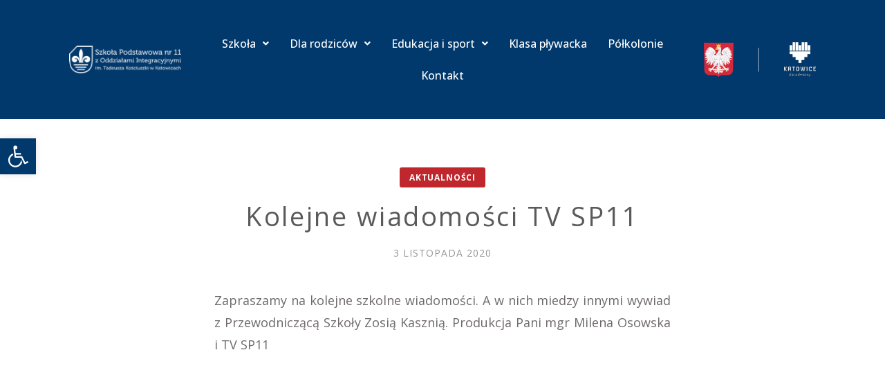

--- FILE ---
content_type: text/html; charset=UTF-8
request_url: https://sp11katowice.pl/2020/11/kolejne-wiadomosci-tv-sp11/
body_size: 18108
content:
<!doctype html>
<html id="master" lang="pl-PL">
<head>
	<meta charset="UTF-8">
	<meta name="viewport" content="width=device-width, initial-scale=1">
	<link rel="profile" href="http://gmpg.org/xfn/11">

	<meta name='robots' content='index, follow, max-image-preview:large, max-snippet:-1, max-video-preview:-1' />

	<!-- This site is optimized with the Yoast SEO plugin v21.7 - https://yoast.com/wordpress/plugins/seo/ -->
	<title>Kolejne wiadomości TV SP11 - Szkoła Podstawowa nr 11 z Oddziałami Integracyjnymi im. Tadeusza Kościuszki w Katowicach</title>
	<link rel="canonical" href="https://sp11katowice.pl/2020/11/kolejne-wiadomosci-tv-sp11/" />
	<meta property="og:locale" content="pl_PL" />
	<meta property="og:type" content="article" />
	<meta property="og:title" content="Kolejne wiadomości TV SP11 - Szkoła Podstawowa nr 11 z Oddziałami Integracyjnymi im. Tadeusza Kościuszki w Katowicach" />
	<meta property="og:description" content="Zapraszamy na&nbsp;kolejne szkolne wiadomości. A&nbsp;w&nbsp;nich miedzy innymi wywiad z&nbsp;Przewodniczącą Szkoły Zosią Kasznią. Produkcja Pani mgr&nbsp;Milena Osowska i&nbsp;TV SP11" />
	<meta property="og:url" content="https://sp11katowice.pl/2020/11/kolejne-wiadomosci-tv-sp11/" />
	<meta property="og:site_name" content="Szkoła Podstawowa nr 11 z Oddziałami Integracyjnymi im. Tadeusza Kościuszki w Katowicach" />
	<meta property="article:publisher" content="https://www.facebook.com/Szko%c5%82a-Podstawowa-nr-11-z-Oddzia%c5%82ami-Integracyjnymi-w-Katowicach-140445752748088/" />
	<meta property="article:published_time" content="2020-11-03T17:31:55+00:00" />
	<meta property="article:modified_time" content="2020-11-03T17:31:57+00:00" />
	<meta property="og:image" content="https://sp11katowice.pl/wp-content/uploads/2020/11/tv5.jpg" />
	<meta property="og:image:width" content="1015" />
	<meta property="og:image:height" content="574" />
	<meta property="og:image:type" content="image/jpeg" />
	<meta name="author" content="sp11kato" />
	<meta name="twitter:card" content="summary_large_image" />
	<meta name="twitter:label1" content="Napisane przez" />
	<meta name="twitter:data1" content="sp11kato" />
	<script type="application/ld+json" class="yoast-schema-graph">{"@context":"https://schema.org","@graph":[{"@type":"Article","@id":"https://sp11katowice.pl/2020/11/kolejne-wiadomosci-tv-sp11/#article","isPartOf":{"@id":"https://sp11katowice.pl/2020/11/kolejne-wiadomosci-tv-sp11/"},"author":{"name":"sp11kato","@id":"https://sp11katowice.pl/#/schema/person/db6ec4cde7f9ea88efb2796b1829f01a"},"headline":"Kolejne wiadomości TV SP11","datePublished":"2020-11-03T17:31:55+00:00","dateModified":"2020-11-03T17:31:57+00:00","mainEntityOfPage":{"@id":"https://sp11katowice.pl/2020/11/kolejne-wiadomosci-tv-sp11/"},"wordCount":37,"publisher":{"@id":"https://sp11katowice.pl/#organization"},"image":{"@id":"https://sp11katowice.pl/2020/11/kolejne-wiadomosci-tv-sp11/#primaryimage"},"thumbnailUrl":"https://sp11katowice.pl/wp-content/uploads/2020/11/tv5.jpg","articleSection":["Aktualności"],"inLanguage":"pl-PL"},{"@type":"WebPage","@id":"https://sp11katowice.pl/2020/11/kolejne-wiadomosci-tv-sp11/","url":"https://sp11katowice.pl/2020/11/kolejne-wiadomosci-tv-sp11/","name":"Kolejne wiadomości TV SP11 - Szkoła Podstawowa nr 11 z Oddziałami Integracyjnymi im. Tadeusza Kościuszki w Katowicach","isPartOf":{"@id":"https://sp11katowice.pl/#website"},"primaryImageOfPage":{"@id":"https://sp11katowice.pl/2020/11/kolejne-wiadomosci-tv-sp11/#primaryimage"},"image":{"@id":"https://sp11katowice.pl/2020/11/kolejne-wiadomosci-tv-sp11/#primaryimage"},"thumbnailUrl":"https://sp11katowice.pl/wp-content/uploads/2020/11/tv5.jpg","datePublished":"2020-11-03T17:31:55+00:00","dateModified":"2020-11-03T17:31:57+00:00","breadcrumb":{"@id":"https://sp11katowice.pl/2020/11/kolejne-wiadomosci-tv-sp11/#breadcrumb"},"inLanguage":"pl-PL","potentialAction":[{"@type":"ReadAction","target":["https://sp11katowice.pl/2020/11/kolejne-wiadomosci-tv-sp11/"]}]},{"@type":"ImageObject","inLanguage":"pl-PL","@id":"https://sp11katowice.pl/2020/11/kolejne-wiadomosci-tv-sp11/#primaryimage","url":"https://sp11katowice.pl/wp-content/uploads/2020/11/tv5.jpg","contentUrl":"https://sp11katowice.pl/wp-content/uploads/2020/11/tv5.jpg","width":1015,"height":574},{"@type":"BreadcrumbList","@id":"https://sp11katowice.pl/2020/11/kolejne-wiadomosci-tv-sp11/#breadcrumb","itemListElement":[{"@type":"ListItem","position":1,"name":"Aktualności","item":"https://sp11katowice.pl/aktualnosci/"},{"@type":"ListItem","position":2,"name":"Kolejne wiadomości TV SP11"}]},{"@type":"WebSite","@id":"https://sp11katowice.pl/#website","url":"https://sp11katowice.pl/","name":"Szkoła Podstawowa nr 11 z Oddziałami Integracyjnymi im. Tadeusza Kościuszki w Katowicach","description":"","publisher":{"@id":"https://sp11katowice.pl/#organization"},"potentialAction":[{"@type":"SearchAction","target":{"@type":"EntryPoint","urlTemplate":"https://sp11katowice.pl/?s={search_term_string}"},"query-input":"required name=search_term_string"}],"inLanguage":"pl-PL"},{"@type":"Organization","@id":"https://sp11katowice.pl/#organization","name":"Szkoła Podstawowa nr 11 z Oddziałami Integracyjnymi im. Tadeusza Kościuszki w Katowicach","url":"https://sp11katowice.pl/","logo":{"@type":"ImageObject","inLanguage":"pl-PL","@id":"https://sp11katowice.pl/#/schema/logo/image/","url":"https://sp11katowice.pl/wp-content/uploads/2021/09/logo-100-lecie-WWW.png","contentUrl":"https://sp11katowice.pl/wp-content/uploads/2021/09/logo-100-lecie-WWW.png","width":466,"height":85,"caption":"Szkoła Podstawowa nr 11 z Oddziałami Integracyjnymi im. Tadeusza Kościuszki w Katowicach"},"image":{"@id":"https://sp11katowice.pl/#/schema/logo/image/"},"sameAs":["https://www.facebook.com/Szkoła-Podstawowa-nr-11-z-Oddziałami-Integracyjnymi-w-Katowicach-140445752748088/"]},{"@type":"Person","@id":"https://sp11katowice.pl/#/schema/person/db6ec4cde7f9ea88efb2796b1829f01a","name":"sp11kato","image":{"@type":"ImageObject","inLanguage":"pl-PL","@id":"https://sp11katowice.pl/#/schema/person/image/","url":"https://secure.gravatar.com/avatar/e0a022311d5c5c313e1bac04fa34a71a?s=96&d=mm&r=g","contentUrl":"https://secure.gravatar.com/avatar/e0a022311d5c5c313e1bac04fa34a71a?s=96&d=mm&r=g","caption":"sp11kato"},"url":"https://sp11katowice.pl/author/sp11kato/"}]}</script>
	<!-- / Yoast SEO plugin. -->


<link rel="alternate" type="application/rss+xml" title="Szkoła Podstawowa nr 11 z Oddziałami Integracyjnymi im. Tadeusza Kościuszki w Katowicach &raquo; Kanał z wpisami" href="https://sp11katowice.pl/feed/" />
<link rel="alternate" type="application/rss+xml" title="Szkoła Podstawowa nr 11 z Oddziałami Integracyjnymi im. Tadeusza Kościuszki w Katowicach &raquo; Kanał z komentarzami" href="https://sp11katowice.pl/comments/feed/" />
<script type="text/javascript">
/* <![CDATA[ */
window._wpemojiSettings = {"baseUrl":"https:\/\/s.w.org\/images\/core\/emoji\/14.0.0\/72x72\/","ext":".png","svgUrl":"https:\/\/s.w.org\/images\/core\/emoji\/14.0.0\/svg\/","svgExt":".svg","source":{"concatemoji":"https:\/\/sp11katowice.pl\/wp-includes\/js\/wp-emoji-release.min.js?ver=6.4.7"}};
/*! This file is auto-generated */
!function(i,n){var o,s,e;function c(e){try{var t={supportTests:e,timestamp:(new Date).valueOf()};sessionStorage.setItem(o,JSON.stringify(t))}catch(e){}}function p(e,t,n){e.clearRect(0,0,e.canvas.width,e.canvas.height),e.fillText(t,0,0);var t=new Uint32Array(e.getImageData(0,0,e.canvas.width,e.canvas.height).data),r=(e.clearRect(0,0,e.canvas.width,e.canvas.height),e.fillText(n,0,0),new Uint32Array(e.getImageData(0,0,e.canvas.width,e.canvas.height).data));return t.every(function(e,t){return e===r[t]})}function u(e,t,n){switch(t){case"flag":return n(e,"\ud83c\udff3\ufe0f\u200d\u26a7\ufe0f","\ud83c\udff3\ufe0f\u200b\u26a7\ufe0f")?!1:!n(e,"\ud83c\uddfa\ud83c\uddf3","\ud83c\uddfa\u200b\ud83c\uddf3")&&!n(e,"\ud83c\udff4\udb40\udc67\udb40\udc62\udb40\udc65\udb40\udc6e\udb40\udc67\udb40\udc7f","\ud83c\udff4\u200b\udb40\udc67\u200b\udb40\udc62\u200b\udb40\udc65\u200b\udb40\udc6e\u200b\udb40\udc67\u200b\udb40\udc7f");case"emoji":return!n(e,"\ud83e\udef1\ud83c\udffb\u200d\ud83e\udef2\ud83c\udfff","\ud83e\udef1\ud83c\udffb\u200b\ud83e\udef2\ud83c\udfff")}return!1}function f(e,t,n){var r="undefined"!=typeof WorkerGlobalScope&&self instanceof WorkerGlobalScope?new OffscreenCanvas(300,150):i.createElement("canvas"),a=r.getContext("2d",{willReadFrequently:!0}),o=(a.textBaseline="top",a.font="600 32px Arial",{});return e.forEach(function(e){o[e]=t(a,e,n)}),o}function t(e){var t=i.createElement("script");t.src=e,t.defer=!0,i.head.appendChild(t)}"undefined"!=typeof Promise&&(o="wpEmojiSettingsSupports",s=["flag","emoji"],n.supports={everything:!0,everythingExceptFlag:!0},e=new Promise(function(e){i.addEventListener("DOMContentLoaded",e,{once:!0})}),new Promise(function(t){var n=function(){try{var e=JSON.parse(sessionStorage.getItem(o));if("object"==typeof e&&"number"==typeof e.timestamp&&(new Date).valueOf()<e.timestamp+604800&&"object"==typeof e.supportTests)return e.supportTests}catch(e){}return null}();if(!n){if("undefined"!=typeof Worker&&"undefined"!=typeof OffscreenCanvas&&"undefined"!=typeof URL&&URL.createObjectURL&&"undefined"!=typeof Blob)try{var e="postMessage("+f.toString()+"("+[JSON.stringify(s),u.toString(),p.toString()].join(",")+"));",r=new Blob([e],{type:"text/javascript"}),a=new Worker(URL.createObjectURL(r),{name:"wpTestEmojiSupports"});return void(a.onmessage=function(e){c(n=e.data),a.terminate(),t(n)})}catch(e){}c(n=f(s,u,p))}t(n)}).then(function(e){for(var t in e)n.supports[t]=e[t],n.supports.everything=n.supports.everything&&n.supports[t],"flag"!==t&&(n.supports.everythingExceptFlag=n.supports.everythingExceptFlag&&n.supports[t]);n.supports.everythingExceptFlag=n.supports.everythingExceptFlag&&!n.supports.flag,n.DOMReady=!1,n.readyCallback=function(){n.DOMReady=!0}}).then(function(){return e}).then(function(){var e;n.supports.everything||(n.readyCallback(),(e=n.source||{}).concatemoji?t(e.concatemoji):e.wpemoji&&e.twemoji&&(t(e.twemoji),t(e.wpemoji)))}))}((window,document),window._wpemojiSettings);
/* ]]> */
</script>
<style id='wp-emoji-styles-inline-css' type='text/css'>

	img.wp-smiley, img.emoji {
		display: inline !important;
		border: none !important;
		box-shadow: none !important;
		height: 1em !important;
		width: 1em !important;
		margin: 0 0.07em !important;
		vertical-align: -0.1em !important;
		background: none !important;
		padding: 0 !important;
	}
</style>
<link rel='stylesheet' id='wp-block-library-css' href='https://sp11katowice.pl/wp-includes/css/dist/block-library/style.min.css?ver=6.4.7' type='text/css' media='all' />
<style id='classic-theme-styles-inline-css' type='text/css'>
/*! This file is auto-generated */
.wp-block-button__link{color:#fff;background-color:#32373c;border-radius:9999px;box-shadow:none;text-decoration:none;padding:calc(.667em + 2px) calc(1.333em + 2px);font-size:1.125em}.wp-block-file__button{background:#32373c;color:#fff;text-decoration:none}
</style>
<style id='global-styles-inline-css' type='text/css'>
body{--wp--preset--color--black: #000000;--wp--preset--color--cyan-bluish-gray: #abb8c3;--wp--preset--color--white: #ffffff;--wp--preset--color--pale-pink: #f78da7;--wp--preset--color--vivid-red: #cf2e2e;--wp--preset--color--luminous-vivid-orange: #ff6900;--wp--preset--color--luminous-vivid-amber: #fcb900;--wp--preset--color--light-green-cyan: #7bdcb5;--wp--preset--color--vivid-green-cyan: #00d084;--wp--preset--color--pale-cyan-blue: #8ed1fc;--wp--preset--color--vivid-cyan-blue: #0693e3;--wp--preset--color--vivid-purple: #9b51e0;--wp--preset--gradient--vivid-cyan-blue-to-vivid-purple: linear-gradient(135deg,rgba(6,147,227,1) 0%,rgb(155,81,224) 100%);--wp--preset--gradient--light-green-cyan-to-vivid-green-cyan: linear-gradient(135deg,rgb(122,220,180) 0%,rgb(0,208,130) 100%);--wp--preset--gradient--luminous-vivid-amber-to-luminous-vivid-orange: linear-gradient(135deg,rgba(252,185,0,1) 0%,rgba(255,105,0,1) 100%);--wp--preset--gradient--luminous-vivid-orange-to-vivid-red: linear-gradient(135deg,rgba(255,105,0,1) 0%,rgb(207,46,46) 100%);--wp--preset--gradient--very-light-gray-to-cyan-bluish-gray: linear-gradient(135deg,rgb(238,238,238) 0%,rgb(169,184,195) 100%);--wp--preset--gradient--cool-to-warm-spectrum: linear-gradient(135deg,rgb(74,234,220) 0%,rgb(151,120,209) 20%,rgb(207,42,186) 40%,rgb(238,44,130) 60%,rgb(251,105,98) 80%,rgb(254,248,76) 100%);--wp--preset--gradient--blush-light-purple: linear-gradient(135deg,rgb(255,206,236) 0%,rgb(152,150,240) 100%);--wp--preset--gradient--blush-bordeaux: linear-gradient(135deg,rgb(254,205,165) 0%,rgb(254,45,45) 50%,rgb(107,0,62) 100%);--wp--preset--gradient--luminous-dusk: linear-gradient(135deg,rgb(255,203,112) 0%,rgb(199,81,192) 50%,rgb(65,88,208) 100%);--wp--preset--gradient--pale-ocean: linear-gradient(135deg,rgb(255,245,203) 0%,rgb(182,227,212) 50%,rgb(51,167,181) 100%);--wp--preset--gradient--electric-grass: linear-gradient(135deg,rgb(202,248,128) 0%,rgb(113,206,126) 100%);--wp--preset--gradient--midnight: linear-gradient(135deg,rgb(2,3,129) 0%,rgb(40,116,252) 100%);--wp--preset--font-size--small: 13px;--wp--preset--font-size--medium: 20px;--wp--preset--font-size--large: 36px;--wp--preset--font-size--x-large: 42px;--wp--preset--spacing--20: 0.44rem;--wp--preset--spacing--30: 0.67rem;--wp--preset--spacing--40: 1rem;--wp--preset--spacing--50: 1.5rem;--wp--preset--spacing--60: 2.25rem;--wp--preset--spacing--70: 3.38rem;--wp--preset--spacing--80: 5.06rem;--wp--preset--shadow--natural: 6px 6px 9px rgba(0, 0, 0, 0.2);--wp--preset--shadow--deep: 12px 12px 50px rgba(0, 0, 0, 0.4);--wp--preset--shadow--sharp: 6px 6px 0px rgba(0, 0, 0, 0.2);--wp--preset--shadow--outlined: 6px 6px 0px -3px rgba(255, 255, 255, 1), 6px 6px rgba(0, 0, 0, 1);--wp--preset--shadow--crisp: 6px 6px 0px rgba(0, 0, 0, 1);}:where(.is-layout-flex){gap: 0.5em;}:where(.is-layout-grid){gap: 0.5em;}body .is-layout-flow > .alignleft{float: left;margin-inline-start: 0;margin-inline-end: 2em;}body .is-layout-flow > .alignright{float: right;margin-inline-start: 2em;margin-inline-end: 0;}body .is-layout-flow > .aligncenter{margin-left: auto !important;margin-right: auto !important;}body .is-layout-constrained > .alignleft{float: left;margin-inline-start: 0;margin-inline-end: 2em;}body .is-layout-constrained > .alignright{float: right;margin-inline-start: 2em;margin-inline-end: 0;}body .is-layout-constrained > .aligncenter{margin-left: auto !important;margin-right: auto !important;}body .is-layout-constrained > :where(:not(.alignleft):not(.alignright):not(.alignfull)){max-width: var(--wp--style--global--content-size);margin-left: auto !important;margin-right: auto !important;}body .is-layout-constrained > .alignwide{max-width: var(--wp--style--global--wide-size);}body .is-layout-flex{display: flex;}body .is-layout-flex{flex-wrap: wrap;align-items: center;}body .is-layout-flex > *{margin: 0;}body .is-layout-grid{display: grid;}body .is-layout-grid > *{margin: 0;}:where(.wp-block-columns.is-layout-flex){gap: 2em;}:where(.wp-block-columns.is-layout-grid){gap: 2em;}:where(.wp-block-post-template.is-layout-flex){gap: 1.25em;}:where(.wp-block-post-template.is-layout-grid){gap: 1.25em;}.has-black-color{color: var(--wp--preset--color--black) !important;}.has-cyan-bluish-gray-color{color: var(--wp--preset--color--cyan-bluish-gray) !important;}.has-white-color{color: var(--wp--preset--color--white) !important;}.has-pale-pink-color{color: var(--wp--preset--color--pale-pink) !important;}.has-vivid-red-color{color: var(--wp--preset--color--vivid-red) !important;}.has-luminous-vivid-orange-color{color: var(--wp--preset--color--luminous-vivid-orange) !important;}.has-luminous-vivid-amber-color{color: var(--wp--preset--color--luminous-vivid-amber) !important;}.has-light-green-cyan-color{color: var(--wp--preset--color--light-green-cyan) !important;}.has-vivid-green-cyan-color{color: var(--wp--preset--color--vivid-green-cyan) !important;}.has-pale-cyan-blue-color{color: var(--wp--preset--color--pale-cyan-blue) !important;}.has-vivid-cyan-blue-color{color: var(--wp--preset--color--vivid-cyan-blue) !important;}.has-vivid-purple-color{color: var(--wp--preset--color--vivid-purple) !important;}.has-black-background-color{background-color: var(--wp--preset--color--black) !important;}.has-cyan-bluish-gray-background-color{background-color: var(--wp--preset--color--cyan-bluish-gray) !important;}.has-white-background-color{background-color: var(--wp--preset--color--white) !important;}.has-pale-pink-background-color{background-color: var(--wp--preset--color--pale-pink) !important;}.has-vivid-red-background-color{background-color: var(--wp--preset--color--vivid-red) !important;}.has-luminous-vivid-orange-background-color{background-color: var(--wp--preset--color--luminous-vivid-orange) !important;}.has-luminous-vivid-amber-background-color{background-color: var(--wp--preset--color--luminous-vivid-amber) !important;}.has-light-green-cyan-background-color{background-color: var(--wp--preset--color--light-green-cyan) !important;}.has-vivid-green-cyan-background-color{background-color: var(--wp--preset--color--vivid-green-cyan) !important;}.has-pale-cyan-blue-background-color{background-color: var(--wp--preset--color--pale-cyan-blue) !important;}.has-vivid-cyan-blue-background-color{background-color: var(--wp--preset--color--vivid-cyan-blue) !important;}.has-vivid-purple-background-color{background-color: var(--wp--preset--color--vivid-purple) !important;}.has-black-border-color{border-color: var(--wp--preset--color--black) !important;}.has-cyan-bluish-gray-border-color{border-color: var(--wp--preset--color--cyan-bluish-gray) !important;}.has-white-border-color{border-color: var(--wp--preset--color--white) !important;}.has-pale-pink-border-color{border-color: var(--wp--preset--color--pale-pink) !important;}.has-vivid-red-border-color{border-color: var(--wp--preset--color--vivid-red) !important;}.has-luminous-vivid-orange-border-color{border-color: var(--wp--preset--color--luminous-vivid-orange) !important;}.has-luminous-vivid-amber-border-color{border-color: var(--wp--preset--color--luminous-vivid-amber) !important;}.has-light-green-cyan-border-color{border-color: var(--wp--preset--color--light-green-cyan) !important;}.has-vivid-green-cyan-border-color{border-color: var(--wp--preset--color--vivid-green-cyan) !important;}.has-pale-cyan-blue-border-color{border-color: var(--wp--preset--color--pale-cyan-blue) !important;}.has-vivid-cyan-blue-border-color{border-color: var(--wp--preset--color--vivid-cyan-blue) !important;}.has-vivid-purple-border-color{border-color: var(--wp--preset--color--vivid-purple) !important;}.has-vivid-cyan-blue-to-vivid-purple-gradient-background{background: var(--wp--preset--gradient--vivid-cyan-blue-to-vivid-purple) !important;}.has-light-green-cyan-to-vivid-green-cyan-gradient-background{background: var(--wp--preset--gradient--light-green-cyan-to-vivid-green-cyan) !important;}.has-luminous-vivid-amber-to-luminous-vivid-orange-gradient-background{background: var(--wp--preset--gradient--luminous-vivid-amber-to-luminous-vivid-orange) !important;}.has-luminous-vivid-orange-to-vivid-red-gradient-background{background: var(--wp--preset--gradient--luminous-vivid-orange-to-vivid-red) !important;}.has-very-light-gray-to-cyan-bluish-gray-gradient-background{background: var(--wp--preset--gradient--very-light-gray-to-cyan-bluish-gray) !important;}.has-cool-to-warm-spectrum-gradient-background{background: var(--wp--preset--gradient--cool-to-warm-spectrum) !important;}.has-blush-light-purple-gradient-background{background: var(--wp--preset--gradient--blush-light-purple) !important;}.has-blush-bordeaux-gradient-background{background: var(--wp--preset--gradient--blush-bordeaux) !important;}.has-luminous-dusk-gradient-background{background: var(--wp--preset--gradient--luminous-dusk) !important;}.has-pale-ocean-gradient-background{background: var(--wp--preset--gradient--pale-ocean) !important;}.has-electric-grass-gradient-background{background: var(--wp--preset--gradient--electric-grass) !important;}.has-midnight-gradient-background{background: var(--wp--preset--gradient--midnight) !important;}.has-small-font-size{font-size: var(--wp--preset--font-size--small) !important;}.has-medium-font-size{font-size: var(--wp--preset--font-size--medium) !important;}.has-large-font-size{font-size: var(--wp--preset--font-size--large) !important;}.has-x-large-font-size{font-size: var(--wp--preset--font-size--x-large) !important;}
.wp-block-navigation a:where(:not(.wp-element-button)){color: inherit;}
:where(.wp-block-post-template.is-layout-flex){gap: 1.25em;}:where(.wp-block-post-template.is-layout-grid){gap: 1.25em;}
:where(.wp-block-columns.is-layout-flex){gap: 2em;}:where(.wp-block-columns.is-layout-grid){gap: 2em;}
.wp-block-pullquote{font-size: 1.5em;line-height: 1.6;}
</style>
<link rel='stylesheet' id='hfe-style-css' href='https://sp11katowice.pl/wp-content/plugins/header-footer-elementor/assets/css/header-footer-elementor.css?ver=1.6.22' type='text/css' media='all' />
<style id='hfe-style-inline-css' type='text/css'>

		.force-stretched-header {
			width: 100vw;
			position: relative;
			margin-left: -50vw;
			left: 50%;
		}header#masthead {
				display: none;
			}
</style>
<link rel='stylesheet' id='elementor-icons-css' href='https://sp11katowice.pl/wp-content/plugins/elementor/assets/lib/eicons/css/elementor-icons.min.css?ver=5.25.0' type='text/css' media='all' />
<link rel='stylesheet' id='elementor-frontend-css' href='https://sp11katowice.pl/wp-content/plugins/elementor/assets/css/frontend-lite.min.css?ver=3.18.3' type='text/css' media='all' />
<link rel='stylesheet' id='swiper-css' href='https://sp11katowice.pl/wp-content/plugins/elementor/assets/lib/swiper/css/swiper.min.css?ver=5.3.6' type='text/css' media='all' />
<link rel='stylesheet' id='elementor-post-9109-css' href='https://sp11katowice.pl/wp-content/uploads/elementor/css/post-9109.css?ver=1704181388' type='text/css' media='all' />
<link rel='stylesheet' id='elementor-global-css' href='https://sp11katowice.pl/wp-content/uploads/elementor/css/global.css?ver=1704181389' type='text/css' media='all' />
<link rel='stylesheet' id='elementor-post-9386-css' href='https://sp11katowice.pl/wp-content/uploads/elementor/css/post-9386.css?ver=1738772281' type='text/css' media='all' />
<link rel='stylesheet' id='hfe-widgets-style-css' href='https://sp11katowice.pl/wp-content/plugins/header-footer-elementor/inc/widgets-css/frontend.css?ver=1.6.22' type='text/css' media='all' />
<link rel='stylesheet' id='brimstone-body-font-css' href='https://sp11katowice.pl/wp-content/themes/brimstone/fonts/lato/stylesheet.css?ver=1.18' type='text/css' media='all' />
<link rel='stylesheet' id='brimstone-heading-font-css' href='https://sp11katowice.pl/wp-content/themes/brimstone/fonts/pt-sans/stylesheet.css?ver=1.18' type='text/css' media='all' />
<link rel='stylesheet' id='brimstone-accent-font-css' href='https://sp11katowice.pl/wp-content/themes/brimstone/fonts/allura/stylesheet.css?ver=1.18' type='text/css' media='all' />
<link rel='stylesheet' id='genericons-neue-css' href='https://sp11katowice.pl/wp-content/themes/brimstone/fonts/genericons-neue/genericons-neue.css?ver=1.18' type='text/css' media='all' />
<link rel='stylesheet' id='social-logos-css' href='https://sp11katowice.pl/wp-content/themes/brimstone/fonts/social-logos/social-logos.css?ver=1.18' type='text/css' media='all' />
<link rel='stylesheet' id='brimstone-style-css' href='https://sp11katowice.pl/wp-content/themes/sp11katowice/style.css?ver=1.18' type='text/css' media='all' />
<style id='brimstone-style-inline-css' type='text/css'>
/* WP Customizer start */

.site-branding .site-title {
	position: absolute;
	clip: rect(1px, 1px, 1px, 1px);
}

.site-branding .site-description {
	position: absolute;
	clip: rect(1px, 1px, 1px, 1px);
}

.entry-content a:visited,
.entry-content a:focus,
.entry-content a:active,
.entry-content a {
	color: #666666; /*id:link_color*/
}

.entry-content a:hover,
.accordion-item h3:hover,
#master a.more-link:hover,
#master h1 a:hover,
#master h2 a:hover,
#master h3 a:hover,
#master h4 a:hover,
#master h5 a:hover,
#master h6 a:hover,
#master a:hover h1,
#master a:hover h2,
#master a:hover h3,
#master a:hover h4,
#master a:hover h5,
#master a:hover h6,
#master .post-navigation a:hover .post-title,
#master .widget ul a:hover,
a:hover {
	color: #bf272d; /*id:link_hover_color*/
}

#master .woocommerce a.remove:hover {
	color: #bf272d !important; /*id:link_hover_color*/
}

#master .affwp-affiliate-dashboard-tab.active a,
#master .main-menu .current_page_parent > a,
#master .main-menu .current-menu-parent > a,
#master .main-menu .current_page_item > a,
#master .main-menu .current-menu-item > a,
#master .main-menu .current_page_ancestor > a,
#master .main-menu .current-menu-ancestor > a,
#master .content-callout__content .content-callout__text ul li:before,
#master .menu-toggle i,
#master .entry-cat-meta span > a {
	color: #bf272d; /*id:primary_color*/
}

#master #site-navigation .main-menu ul li a:before,
#master .wc-shortcodes-box-inverse {
	border-color: #bf272d; /*id:primary_color*/
}

#master .menu-search ul.menu li.menu-search-button .menu-search-form-container,
#master #site-navigation .main-menu ul ul,
#master #site-navigation .cart-menu ul.menu li.cart ul.woo-sub-menu {
	border-top-color: #bf272d; /*id:primary_color*/
}

#master #affwp-affiliate-dashboard-tabs .affwp-affiliate-dashboard-tab.active a:hover,
#master .main-menu .current_page_parent > a:hover,
#master .main-menu .current-menu-parent > a:hover,
#master .main-menu .current_page_item > a:hover,
#master .main-menu .current-menu-item > a:hover,
#master .main-menu .current_page_ancestor > a:hover,
#master .main-menu .current-menu-ancestor > a:hover,
#master .entry-cat-meta span > a:hover {
	color: #35383c; /*id:primary_hover_color*/
}

#master .site-footer.has-footer-widgets {
	background-color: #35383c; /*id:footer_background_color*/
}

#master .site-footer .site-info-wrapper {
	background-color: #282b2e; /*id:site_info_background_color*/
}

#master .wc-stripe-checkout-button,
#master .wc-stripe-checkout-button:active,
#master .wc-stripe-checkout-button:focus,
#master .wp-block-button__link,
#master .wp-block-button__link:active,
#master .wp-block-button__link:focus,
#master .widget.null-instagram-feed > p.clear a,
#master .widget.null-instagram-feed > p.clear a:active,
#master .widget.null-instagram-feed > p.clear a:focus,
#master .woocommerce-product-search button[type="submit"],
#master .milestone-header,
#master .grofile-full-link,
#master .flickr-more,
#master #eu-cookie-law input,
#master .onsale,
#master .wc-shortcodes-box-primary,
#master .wc-shortcodes-button,
#master .wc-shortcodes-button:active,
#master .wc-shortcodes-button:focus,
#master #jp-relatedposts .jp-relatedposts-headline em,
#master #infinite-handle span button,
#master #infinite-handle span button:active,
#master #infinite-handle span button:focus,
#master .woocommerce #respond input#submit,
#master .woocommerce #respond input#submit:active,
#master .woocommerce #respond input#submit:focus,
#master .woocommerce small.note,
#master .woocommerce-store-notice,
#master p.demo_store,
#master .comment-reply-link,
#master .woocommerce-pagination ul a,
#master .comment-navigation .nav-links a,
#master .posts-navigation .nav-links a,
#master .entry-cat-meta ul a,
#master .sd-social-text .sd-content ul li a,
#master .sd-social-icon-text .sd-content ul li a,
#master .sd-social-icon .sd-content ul li a,
#master .content-divider .line,
#master #secondary .widget:before,
#master .button.alt,
#master .button,
#master .addresses .edit,
#master input[type="button"],
#master input[type="reset"],
#master input[type="submit"],
#master .comment-reply-link:focus,
#master .woocommerce-pagination ul a:focus,
#master .comment-navigation .nav-links a:focus,
#master .posts-navigation .nav-links a:focus,
#master .sd-social-icon .sd-content ul li a:focus,
#master .button.alt:focus,
#master .button:focus,
#master input[type="button"]:focus,
#master input[type="reset"]:focus,
#master input[type="submit"]:focus,
#master .comment-reply-link:active,
#master .woocommerce-pagination ul a:active,
#master .comment-navigation .nav-links a:active,
#master .posts-navigation .nav-links a:active,
#master .sd-social-icon .sd-content ul li a:active,
#master .button.alt:active,
#master .button:active,
#master input[type="button"]:active,
#master input[type="reset"]:active,
#master input[type="submit"]:active {
	background-color: #bf272d; /*id:primary_color*/
}

#master .wc-stripe-checkout-button:hover,
#master .wp-block-button__link:hover,
#master .widget.null-instagram-feed > p.clear a:hover,
#master .woocommerce-product-search button[type="submit"]:hover,
#master .grofile-full-link:hover,
#master .flickr-more:hover,
#master #eu-cookie-law input:hover,
#master .wc-shortcodes-button:hover,
#master #infinite-handle span button:hover,
#master .woocommerce #respond input#submit:hover,
#master .comment-reply-link:hover,
#master .woocommerce-pagination ul span,
#master .woocommerce-pagination ul a:hover,
#master .comment-navigation .nav-links a:hover,
#master .posts-navigation .nav-links a:hover,
#master .entry-cat-meta ul a:hover,
#master .sd-social-text .sd-content ul li a:hover,
#master .sd-social-icon-text .sd-content ul li a:hover,
#master .sd-social-icon .sd-content ul li a:hover,
#master .button.alt:hover,
#master .button:hover,
#master .addresses .edit:hover,
#master input[type="button"]:hover,
#master input[type="reset"]:hover,
#master input[type="submit"]:hover {
	background-color: #35383c; /*id:primary_hover_color*/
}

.search .archive-page-header,
.archive .archive-page-header {
	background-color: #f1f1f1; /*id:archive_background_color*/
}

.search .archive-page-header .page-title,
.archive .archive-page-header .page-title {
	border-color: #f1f1f1; /*id:archive_background_color*/
}

.site-branding {
	padding-top: 25px;padding-top: 1.5625rem; /*id:heading_padding_top*/
	padding-bottom: 25px;padding-bottom: 1.5625rem; /*id:heading_padding_bottom*/
}

@media (min-width: 800px) {
	#master .page.has-post-thumbnail .page-image-header-background {
		height: 400px; /*id:page_image_header_height*/
	}

	#master .page.has-post-thumbnail .site-content {
		padding-top: 400px; /*id:page_image_header_height*/
	}
}

@media (min-width: 800px) {
	#master .single.has-post-thumbnail .page-image-header-background {
		height: 600px; /*id:post_image_header_height*/
	}

	#master .single.has-post-thumbnail .site-content {
		padding-top: 600px; /*id:post_image_header_height*/
	}
}
/* WP Customizer end */
</style>
<link rel='stylesheet' id='bx2slider-css' href='https://sp11katowice.pl/wp-content/themes/brimstone/inc/vendors/bx2slider/css/jquery.bx2slider.css?ver=1.18' type='text/css' media='all' />
<link rel='stylesheet' id='fancybox-css' href='https://sp11katowice.pl/wp-content/plugins/easy-fancybox/fancybox/1.5.4/jquery.fancybox.min.css?ver=6.4.7' type='text/css' media='screen' />
<link rel='stylesheet' id='pojo-a11y-css' href='https://sp11katowice.pl/wp-content/plugins/pojo-accessibility/assets/css/style.min.css?ver=1.0.0' type='text/css' media='all' />
<link rel='stylesheet' id='google-fonts-1-css' href='https://fonts.googleapis.com/css?family=Roboto%3A100%2C100italic%2C200%2C200italic%2C300%2C300italic%2C400%2C400italic%2C500%2C500italic%2C600%2C600italic%2C700%2C700italic%2C800%2C800italic%2C900%2C900italic%7CRoboto+Slab%3A100%2C100italic%2C200%2C200italic%2C300%2C300italic%2C400%2C400italic%2C500%2C500italic%2C600%2C600italic%2C700%2C700italic%2C800%2C800italic%2C900%2C900italic%7COpen+Sans%3A100%2C100italic%2C200%2C200italic%2C300%2C300italic%2C400%2C400italic%2C500%2C500italic%2C600%2C600italic%2C700%2C700italic%2C800%2C800italic%2C900%2C900italic&#038;display=auto&#038;subset=latin-ext&#038;ver=6.4.7' type='text/css' media='all' />
<link rel='stylesheet' id='elementor-icons-shared-0-css' href='https://sp11katowice.pl/wp-content/plugins/elementor/assets/lib/font-awesome/css/fontawesome.min.css?ver=5.15.3' type='text/css' media='all' />
<link rel='stylesheet' id='elementor-icons-fa-solid-css' href='https://sp11katowice.pl/wp-content/plugins/elementor/assets/lib/font-awesome/css/solid.min.css?ver=5.15.3' type='text/css' media='all' />
<link rel='stylesheet' id='elementor-icons-fa-regular-css' href='https://sp11katowice.pl/wp-content/plugins/elementor/assets/lib/font-awesome/css/regular.min.css?ver=5.15.3' type='text/css' media='all' />
<link rel="preconnect" href="https://fonts.gstatic.com/" crossorigin><!--n2css--><script type="text/javascript" src="https://sp11katowice.pl/wp-includes/js/jquery/jquery.min.js?ver=3.7.1" id="jquery-core-js"></script>
<script type="text/javascript" src="https://sp11katowice.pl/wp-includes/js/jquery/jquery-migrate.min.js?ver=3.4.1" id="jquery-migrate-js"></script>
<link rel="https://api.w.org/" href="https://sp11katowice.pl/wp-json/" /><link rel="alternate" type="application/json" href="https://sp11katowice.pl/wp-json/wp/v2/posts/5862" /><link rel="EditURI" type="application/rsd+xml" title="RSD" href="https://sp11katowice.pl/xmlrpc.php?rsd" />
<meta name="generator" content="WordPress 6.4.7" />
<link rel='shortlink' href='https://sp11katowice.pl/?p=5862' />
<link rel="alternate" type="application/json+oembed" href="https://sp11katowice.pl/wp-json/oembed/1.0/embed?url=https%3A%2F%2Fsp11katowice.pl%2F2020%2F11%2Fkolejne-wiadomosci-tv-sp11%2F" />
<link rel="alternate" type="text/xml+oembed" href="https://sp11katowice.pl/wp-json/oembed/1.0/embed?url=https%3A%2F%2Fsp11katowice.pl%2F2020%2F11%2Fkolejne-wiadomosci-tv-sp11%2F&#038;format=xml" />
<meta name="generator" content="Elementor 3.18.3; features: e_dom_optimization, e_optimized_assets_loading, e_optimized_css_loading, additional_custom_breakpoints, block_editor_assets_optimize, e_image_loading_optimization; settings: css_print_method-external, google_font-enabled, font_display-auto">
<style type="text/css">
#pojo-a11y-toolbar .pojo-a11y-toolbar-toggle a{ background-color: #02396c;	color: #ffffff;}
#pojo-a11y-toolbar .pojo-a11y-toolbar-overlay, #pojo-a11y-toolbar .pojo-a11y-toolbar-overlay ul.pojo-a11y-toolbar-items.pojo-a11y-links{ border-color: #02396c;}
body.pojo-a11y-focusable a:focus{ outline-style: solid !important;	outline-width: 1px !important;	outline-color: #FF0000 !important;}
#pojo-a11y-toolbar{ top: 200px !important;}
#pojo-a11y-toolbar .pojo-a11y-toolbar-overlay{ background-color: #ffffff;}
#pojo-a11y-toolbar .pojo-a11y-toolbar-overlay ul.pojo-a11y-toolbar-items li.pojo-a11y-toolbar-item a, #pojo-a11y-toolbar .pojo-a11y-toolbar-overlay p.pojo-a11y-toolbar-title{ color: #333333;}
#pojo-a11y-toolbar .pojo-a11y-toolbar-overlay ul.pojo-a11y-toolbar-items li.pojo-a11y-toolbar-item a.active{ background-color: #011535;	color: #ffffff;}
@media (max-width: 767px) { #pojo-a11y-toolbar { top: 100px !important; } }</style><link rel="icon" href="https://sp11katowice.pl/wp-content/uploads/2022/10/cropped-favicon-32x32.png" sizes="32x32" />
<link rel="icon" href="https://sp11katowice.pl/wp-content/uploads/2022/10/cropped-favicon-192x192.png" sizes="192x192" />
<link rel="apple-touch-icon" href="https://sp11katowice.pl/wp-content/uploads/2022/10/cropped-favicon-180x180.png" />
<meta name="msapplication-TileImage" content="https://sp11katowice.pl/wp-content/uploads/2022/10/cropped-favicon-270x270.png" />
</head>

<body class="post-template-default single single-post postid-5862 single-format-standard wp-custom-logo ehf-header ehf-template-brimstone ehf-stylesheet-sp11katowice no-sidebar display-sidebar-footer show-menu-arrows footer-text-light woocommerce-shop-truncate-titles has-post-thumbnail elementor-default elementor-kit-9109">


<div id="fb-root"></div>
<script>(function(d, s, id) {
  var js, fjs = d.getElementsByTagName(s)[0];
  if (d.getElementById(id)) return;
  js = d.createElement(s); js.id = id;
  js.src = 'https://connect.facebook.net/pl_PL/sdk.js#xfbml=1&version=v3.2';
  fjs.parentNode.insertBefore(js, fjs);
}(document, 'script', 'facebook-jssdk'));</script>


<div id="page" class="site">
	<a class="skip-link screen-reader-text" href="#content">Skip to content</a>

	<header id="masthead" class="site-header">
		
		<div class="site-header-inner">
			<div class="site-branding">
				<div class="site-boundary">
											<div class="site-logo">
							<a href="https://sp11katowice.pl/" class="custom-logo-link" rel="home"><img width="466" height="85" src="https://sp11katowice.pl/wp-content/uploads/2021/09/logo-100-lecie-WWW.png" class="custom-logo" alt="Szkoła Podstawowa nr 11 z Oddziałami Integracyjnymi im. Tadeusza Kościuszki w Katowicach" decoding="async" /></a>						</div>
					
											<p class="site-title"><a href="https://sp11katowice.pl/" rel="home">Szkoła Podstawowa nr 11 z Oddziałami Integracyjnymi im. Tadeusza Kościuszki w Katowicach</a></p>
					
														</div><!-- .site-boundary -->
			</div><!-- .site-branding -->

			<div id="site-navigation" class="main-navigation">
				<div class="site-boundary">
							<button class="menu-toggle" aria-controls="primary-menu" aria-expanded="false">
							<span class="menu-label">Menu</span>
						<i class="genericons-neue"></i>
		</button>
		
					

					

					<div class="main-menu-container">
						<nav class="main-menu in-menu-bar">
							<div class="menu-main-container"><ul id="primary-menu" class="menu"><li id="menu-item-247" class="menu-item menu-item-type-custom menu-item-object-custom menu-item-has-children menu-item-247"><a href="#">Szkoła</a>
<ul class="sub-menu">
	<li id="menu-item-8974" class="menu-item menu-item-type-post_type menu-item-object-page menu-item-8974"><a href="https://sp11katowice.pl/in-english/">In&nbsp;English</a></li>
	<li id="menu-item-292" class="menu-item menu-item-type-post_type menu-item-object-page menu-item-292"><a href="https://sp11katowice.pl/baza-dydaktyczna/">Baza dydaktyczna</a></li>
	<li id="menu-item-295" class="menu-item menu-item-type-post_type menu-item-object-page menu-item-295"><a href="https://sp11katowice.pl/wizja-i-misja/">Wizja i&nbsp;misja</a></li>
	<li id="menu-item-4573" class="menu-item menu-item-type-post_type menu-item-object-page menu-item-4573"><a href="https://sp11katowice.pl/integracja/">Integracja</a></li>
	<li id="menu-item-294" class="menu-item menu-item-type-post_type menu-item-object-page menu-item-294"><a href="https://sp11katowice.pl/historia-szkoly/">Historia szkoły</a></li>
	<li id="menu-item-432" class="menu-item menu-item-type-post_type menu-item-object-page menu-item-432"><a href="https://sp11katowice.pl/osiagniecia/">Osiągnięcia</a></li>
	<li id="menu-item-298" class="menu-item menu-item-type-post_type menu-item-object-page menu-item-298"><a href="https://sp11katowice.pl/dokumenty/">Dokumenty</a></li>
	<li id="menu-item-405" class="menu-item menu-item-type-post_type menu-item-object-page menu-item-405"><a href="https://sp11katowice.pl/pedagog-szkolny/">Pedagog szkolny</a></li>
	<li id="menu-item-406" class="menu-item menu-item-type-post_type menu-item-object-page menu-item-406"><a href="https://sp11katowice.pl/psycholog-szkolny/">Psycholog szkolny</a></li>
	<li id="menu-item-8912" class="menu-item menu-item-type-post_type menu-item-object-page menu-item-8912"><a href="https://sp11katowice.pl/pedagog-specjalny/">Pedagog specjalny</a></li>
	<li id="menu-item-412" class="menu-item menu-item-type-post_type menu-item-object-page menu-item-412"><a href="https://sp11katowice.pl/pielegniarka-szkolna/">Pielęgniarka szkolna</a></li>
	<li id="menu-item-413" class="menu-item menu-item-type-post_type menu-item-object-page menu-item-413"><a href="https://sp11katowice.pl/rodo/">RODO</a></li>
	<li id="menu-item-7106" class="menu-item menu-item-type-post_type menu-item-object-page menu-item-7106"><a href="https://sp11katowice.pl/deklaracja-dostepnosci/">Deklaracja dostępności</a></li>
</ul>
</li>
<li id="menu-item-249" class="menu-item menu-item-type-custom menu-item-object-custom menu-item-has-children menu-item-249"><a href="#">Dla rodziców</a>
<ul class="sub-menu">
	<li id="menu-item-4077" class="menu-item menu-item-type-post_type menu-item-object-page menu-item-4077"><a href="https://sp11katowice.pl/rada-rodzicow/">Rada Rodziców</a></li>
	<li id="menu-item-409" class="menu-item menu-item-type-post_type menu-item-object-page menu-item-409"><a href="https://sp11katowice.pl/rekrutacja/">Zapisy do&nbsp;szkoły</a></li>
	<li id="menu-item-293" class="menu-item menu-item-type-post_type menu-item-object-page menu-item-293"><a href="https://sp11katowice.pl/nauczyciele/">Nauczyciele</a></li>
	<li id="menu-item-404" class="menu-item menu-item-type-post_type menu-item-object-page menu-item-404"><a href="https://sp11katowice.pl/kryteria-oceniania/">Wymagania edukacyjne</a></li>
	<li id="menu-item-407" class="menu-item menu-item-type-post_type menu-item-object-page menu-item-407"><a href="https://sp11katowice.pl/podreczniki-i-programy/">Podręczniki i&nbsp;programy</a></li>
	<li id="menu-item-408" class="menu-item menu-item-type-post_type menu-item-object-page menu-item-408"><a href="https://sp11katowice.pl/zebrania-i-konsultacje/">Zebrania i&nbsp;konsultacje</a></li>
	<li id="menu-item-410" class="menu-item menu-item-type-post_type menu-item-object-page menu-item-410"><a href="https://sp11katowice.pl/kalendarz-imprez/">Kalendarz roku szkolnego</a></li>
	<li id="menu-item-7356" class="menu-item menu-item-type-post_type menu-item-object-page menu-item-7356"><a href="https://sp11katowice.pl/kolka-zainteresowan/">Kółka zainteresowań</a></li>
	<li id="menu-item-5503" class="menu-item menu-item-type-post_type menu-item-object-page menu-item-5503"><a href="https://sp11katowice.pl/swietlica/">Świetlica</a></li>
	<li id="menu-item-411" class="menu-item menu-item-type-post_type menu-item-object-page menu-item-411"><a href="https://sp11katowice.pl/stolowka/">Stołówka</a></li>
	<li id="menu-item-7059" class="menu-item menu-item-type-post_type menu-item-object-page menu-item-7059"><a href="https://sp11katowice.pl/formularze/">Formularze</a></li>
	<li id="menu-item-4119" class="menu-item menu-item-type-post_type menu-item-object-page menu-item-4119"><a href="https://sp11katowice.pl/e-dziennik/">E-Dziennik</a></li>
	<li id="menu-item-7042" class="menu-item menu-item-type-post_type menu-item-object-page menu-item-7042"><a href="https://sp11katowice.pl/mlegitymacja/">mLegitymacja</a></li>
	<li id="menu-item-8969" class="menu-item menu-item-type-post_type menu-item-object-page menu-item-8969"><a href="https://sp11katowice.pl/godziny-dostepnosci/">Konsultacje</a></li>
</ul>
</li>
<li id="menu-item-253" class="menu-item menu-item-type-custom menu-item-object-custom menu-item-has-children menu-item-253"><a href="#">Edukacja i&nbsp;sport</a>
<ul class="sub-menu">
	<li id="menu-item-4613" class="menu-item menu-item-type-post_type menu-item-object-page menu-item-4613"><a href="https://sp11katowice.pl/edukacja/">Edukacja</a></li>
	<li id="menu-item-4625" class="menu-item menu-item-type-post_type menu-item-object-page menu-item-4625"><a href="https://sp11katowice.pl/sport/">Sport</a></li>
	<li id="menu-item-480" class="menu-item menu-item-type-taxonomy menu-item-object-category menu-item-480"><a href="https://sp11katowice.pl/kategoria/szkola-promujaca-zdowie/">Szkoła promująca zdrowie</a></li>
	<li id="menu-item-8640" class="menu-item menu-item-type-taxonomy menu-item-object-category menu-item-8640"><a href="https://sp11katowice.pl/kategoria/laczy-nas-pasja/">Łączy nas pasja</a></li>
</ul>
</li>
<li id="menu-item-7746" class="menu-item menu-item-type-custom menu-item-object-custom menu-item-7746"><a href="https://sp11katowice.pl/klasa-plywacka/">Klasa pływacka</a></li>
<li id="menu-item-10253" class="menu-item menu-item-type-post_type menu-item-object-page menu-item-10253"><a href="https://sp11katowice.pl/polkolonie-letnie-sp-11/">Półkolonie</a></li>
<li id="menu-item-256" class="menu-item menu-item-type-post_type menu-item-object-page menu-item-256"><a href="https://sp11katowice.pl/kontakt/">Kontakt</a></li>
</ul></div>						</nav>

						

						

					</div>

									</div><!-- .site-boundary -->
			</div><!-- #site-navigation -->
		</div><!-- .site-header-inner -->
	</header><!-- #masthead -->

	
					<div class="page-image-header site-boundary-no-padding">
			<div class="page-image-header-background" style="background-image:url('https://sp11katowice.pl/wp-content/uploads/2020/11/tv5.jpg');"></div>
		</div><!-- .entry-image -->
	
	<div id="content" class="site-content">
		<div class="site-boundary">
<div class="force-stretched-header">		<div data-elementor-type="wp-post" data-elementor-id="9386" class="elementor elementor-9386">
									<section class="elementor-section elementor-top-section elementor-element elementor-element-a98001f elementor-section-full_width elementor-section-height-default elementor-section-height-default" data-id="a98001f" data-element_type="section" data-settings="{&quot;background_background&quot;:&quot;classic&quot;}">
						<div class="elementor-container elementor-column-gap-default">
					<div class="elementor-column elementor-col-25 elementor-top-column elementor-element elementor-element-0c4ad73" data-id="0c4ad73" data-element_type="column">
			<div class="elementor-widget-wrap elementor-element-populated">
								<div class="elementor-element elementor-element-7c1fa08 elementor-widget elementor-widget-image" data-id="7c1fa08" data-element_type="widget" data-widget_type="image.default">
				<div class="elementor-widget-container">
			<style>/*! elementor - v3.18.0 - 20-12-2023 */
.elementor-widget-image{text-align:center}.elementor-widget-image a{display:inline-block}.elementor-widget-image a img[src$=".svg"]{width:48px}.elementor-widget-image img{vertical-align:middle;display:inline-block}</style>													<a href="https://sp11katowice.pl/">
							<img width="348" height="85" src="https://sp11katowice.pl/wp-content/uploads/2022/10/logosp11new-e1668415081646.png" class="attachment-large size-large wp-image-9496" alt="" />								</a>
															</div>
				</div>
					</div>
		</div>
				<div class="elementor-column elementor-col-50 elementor-top-column elementor-element elementor-element-49eb92a" data-id="49eb92a" data-element_type="column">
			<div class="elementor-widget-wrap elementor-element-populated">
								<div class="elementor-element elementor-element-80c7225 hfe-nav-menu__align-center hfe-submenu-icon-arrow hfe-submenu-animation-none hfe-link-redirect-child hfe-nav-menu__breakpoint-tablet elementor-widget elementor-widget-navigation-menu" data-id="80c7225" data-element_type="widget" data-settings="{&quot;padding_horizontal_menu_item&quot;:{&quot;unit&quot;:&quot;px&quot;,&quot;size&quot;:15,&quot;sizes&quot;:[]},&quot;padding_horizontal_menu_item_tablet&quot;:{&quot;unit&quot;:&quot;px&quot;,&quot;size&quot;:&quot;&quot;,&quot;sizes&quot;:[]},&quot;padding_horizontal_menu_item_mobile&quot;:{&quot;unit&quot;:&quot;px&quot;,&quot;size&quot;:&quot;&quot;,&quot;sizes&quot;:[]},&quot;padding_vertical_menu_item&quot;:{&quot;unit&quot;:&quot;px&quot;,&quot;size&quot;:15,&quot;sizes&quot;:[]},&quot;padding_vertical_menu_item_tablet&quot;:{&quot;unit&quot;:&quot;px&quot;,&quot;size&quot;:&quot;&quot;,&quot;sizes&quot;:[]},&quot;padding_vertical_menu_item_mobile&quot;:{&quot;unit&quot;:&quot;px&quot;,&quot;size&quot;:&quot;&quot;,&quot;sizes&quot;:[]},&quot;menu_space_between&quot;:{&quot;unit&quot;:&quot;px&quot;,&quot;size&quot;:&quot;&quot;,&quot;sizes&quot;:[]},&quot;menu_space_between_tablet&quot;:{&quot;unit&quot;:&quot;px&quot;,&quot;size&quot;:&quot;&quot;,&quot;sizes&quot;:[]},&quot;menu_space_between_mobile&quot;:{&quot;unit&quot;:&quot;px&quot;,&quot;size&quot;:&quot;&quot;,&quot;sizes&quot;:[]},&quot;menu_row_space&quot;:{&quot;unit&quot;:&quot;px&quot;,&quot;size&quot;:&quot;&quot;,&quot;sizes&quot;:[]},&quot;menu_row_space_tablet&quot;:{&quot;unit&quot;:&quot;px&quot;,&quot;size&quot;:&quot;&quot;,&quot;sizes&quot;:[]},&quot;menu_row_space_mobile&quot;:{&quot;unit&quot;:&quot;px&quot;,&quot;size&quot;:&quot;&quot;,&quot;sizes&quot;:[]},&quot;dropdown_border_radius&quot;:{&quot;unit&quot;:&quot;px&quot;,&quot;top&quot;:&quot;&quot;,&quot;right&quot;:&quot;&quot;,&quot;bottom&quot;:&quot;&quot;,&quot;left&quot;:&quot;&quot;,&quot;isLinked&quot;:true},&quot;dropdown_border_radius_tablet&quot;:{&quot;unit&quot;:&quot;px&quot;,&quot;top&quot;:&quot;&quot;,&quot;right&quot;:&quot;&quot;,&quot;bottom&quot;:&quot;&quot;,&quot;left&quot;:&quot;&quot;,&quot;isLinked&quot;:true},&quot;dropdown_border_radius_mobile&quot;:{&quot;unit&quot;:&quot;px&quot;,&quot;top&quot;:&quot;&quot;,&quot;right&quot;:&quot;&quot;,&quot;bottom&quot;:&quot;&quot;,&quot;left&quot;:&quot;&quot;,&quot;isLinked&quot;:true},&quot;width_dropdown_item&quot;:{&quot;unit&quot;:&quot;px&quot;,&quot;size&quot;:&quot;220&quot;,&quot;sizes&quot;:[]},&quot;width_dropdown_item_tablet&quot;:{&quot;unit&quot;:&quot;px&quot;,&quot;size&quot;:&quot;&quot;,&quot;sizes&quot;:[]},&quot;width_dropdown_item_mobile&quot;:{&quot;unit&quot;:&quot;px&quot;,&quot;size&quot;:&quot;&quot;,&quot;sizes&quot;:[]},&quot;padding_horizontal_dropdown_item&quot;:{&quot;unit&quot;:&quot;px&quot;,&quot;size&quot;:&quot;&quot;,&quot;sizes&quot;:[]},&quot;padding_horizontal_dropdown_item_tablet&quot;:{&quot;unit&quot;:&quot;px&quot;,&quot;size&quot;:&quot;&quot;,&quot;sizes&quot;:[]},&quot;padding_horizontal_dropdown_item_mobile&quot;:{&quot;unit&quot;:&quot;px&quot;,&quot;size&quot;:&quot;&quot;,&quot;sizes&quot;:[]},&quot;padding_vertical_dropdown_item&quot;:{&quot;unit&quot;:&quot;px&quot;,&quot;size&quot;:15,&quot;sizes&quot;:[]},&quot;padding_vertical_dropdown_item_tablet&quot;:{&quot;unit&quot;:&quot;px&quot;,&quot;size&quot;:&quot;&quot;,&quot;sizes&quot;:[]},&quot;padding_vertical_dropdown_item_mobile&quot;:{&quot;unit&quot;:&quot;px&quot;,&quot;size&quot;:&quot;&quot;,&quot;sizes&quot;:[]},&quot;distance_from_menu&quot;:{&quot;unit&quot;:&quot;px&quot;,&quot;size&quot;:&quot;&quot;,&quot;sizes&quot;:[]},&quot;distance_from_menu_tablet&quot;:{&quot;unit&quot;:&quot;px&quot;,&quot;size&quot;:&quot;&quot;,&quot;sizes&quot;:[]},&quot;distance_from_menu_mobile&quot;:{&quot;unit&quot;:&quot;px&quot;,&quot;size&quot;:&quot;&quot;,&quot;sizes&quot;:[]},&quot;toggle_size&quot;:{&quot;unit&quot;:&quot;px&quot;,&quot;size&quot;:&quot;&quot;,&quot;sizes&quot;:[]},&quot;toggle_size_tablet&quot;:{&quot;unit&quot;:&quot;px&quot;,&quot;size&quot;:&quot;&quot;,&quot;sizes&quot;:[]},&quot;toggle_size_mobile&quot;:{&quot;unit&quot;:&quot;px&quot;,&quot;size&quot;:&quot;&quot;,&quot;sizes&quot;:[]},&quot;toggle_border_width&quot;:{&quot;unit&quot;:&quot;px&quot;,&quot;size&quot;:&quot;&quot;,&quot;sizes&quot;:[]},&quot;toggle_border_width_tablet&quot;:{&quot;unit&quot;:&quot;px&quot;,&quot;size&quot;:&quot;&quot;,&quot;sizes&quot;:[]},&quot;toggle_border_width_mobile&quot;:{&quot;unit&quot;:&quot;px&quot;,&quot;size&quot;:&quot;&quot;,&quot;sizes&quot;:[]},&quot;toggle_border_radius&quot;:{&quot;unit&quot;:&quot;px&quot;,&quot;size&quot;:&quot;&quot;,&quot;sizes&quot;:[]},&quot;toggle_border_radius_tablet&quot;:{&quot;unit&quot;:&quot;px&quot;,&quot;size&quot;:&quot;&quot;,&quot;sizes&quot;:[]},&quot;toggle_border_radius_mobile&quot;:{&quot;unit&quot;:&quot;px&quot;,&quot;size&quot;:&quot;&quot;,&quot;sizes&quot;:[]}}" data-widget_type="navigation-menu.default">
				<div class="elementor-widget-container">
						<div class="hfe-nav-menu hfe-layout-horizontal hfe-nav-menu-layout horizontal hfe-pointer__underline hfe-animation__fade" data-layout="horizontal">
				<div role="button" class="hfe-nav-menu__toggle elementor-clickable">
					<span class="screen-reader-text">Menu</span>
					<div class="hfe-nav-menu-icon">
						<i aria-hidden="true"  class="fas fa-align-justify"></i>					</div>
				</div>
				<nav class="hfe-nav-menu__layout-horizontal hfe-nav-menu__submenu-arrow" data-toggle-icon="&lt;i aria-hidden=&quot;true&quot; tabindex=&quot;0&quot; class=&quot;fas fa-align-justify&quot;&gt;&lt;/i&gt;" data-close-icon="&lt;i aria-hidden=&quot;true&quot; tabindex=&quot;0&quot; class=&quot;far fa-window-close&quot;&gt;&lt;/i&gt;" data-full-width="yes"><ul id="menu-1-80c7225" class="hfe-nav-menu"><li id="menu-item-247" class="menu-item menu-item-type-custom menu-item-object-custom menu-item-has-children parent hfe-has-submenu hfe-creative-menu"><div class="hfe-has-submenu-container"><a href="#" class = "hfe-menu-item">Szkoła<span class='hfe-menu-toggle sub-arrow hfe-menu-child-0'><i class='fa'></i></span></a></div>
<ul class="sub-menu">
	<li id="menu-item-8974" class="menu-item menu-item-type-post_type menu-item-object-page hfe-creative-menu"><a href="https://sp11katowice.pl/in-english/" class = "hfe-sub-menu-item">In&nbsp;English</a></li>
	<li id="menu-item-292" class="menu-item menu-item-type-post_type menu-item-object-page hfe-creative-menu"><a href="https://sp11katowice.pl/baza-dydaktyczna/" class = "hfe-sub-menu-item">Baza dydaktyczna</a></li>
	<li id="menu-item-295" class="menu-item menu-item-type-post_type menu-item-object-page hfe-creative-menu"><a href="https://sp11katowice.pl/wizja-i-misja/" class = "hfe-sub-menu-item">Wizja i&nbsp;misja</a></li>
	<li id="menu-item-4573" class="menu-item menu-item-type-post_type menu-item-object-page hfe-creative-menu"><a href="https://sp11katowice.pl/integracja/" class = "hfe-sub-menu-item">Integracja</a></li>
	<li id="menu-item-294" class="menu-item menu-item-type-post_type menu-item-object-page hfe-creative-menu"><a href="https://sp11katowice.pl/historia-szkoly/" class = "hfe-sub-menu-item">Historia szkoły</a></li>
	<li id="menu-item-432" class="menu-item menu-item-type-post_type menu-item-object-page hfe-creative-menu"><a href="https://sp11katowice.pl/osiagniecia/" class = "hfe-sub-menu-item">Osiągnięcia</a></li>
	<li id="menu-item-298" class="menu-item menu-item-type-post_type menu-item-object-page hfe-creative-menu"><a href="https://sp11katowice.pl/dokumenty/" class = "hfe-sub-menu-item">Dokumenty</a></li>
	<li id="menu-item-405" class="menu-item menu-item-type-post_type menu-item-object-page hfe-creative-menu"><a href="https://sp11katowice.pl/pedagog-szkolny/" class = "hfe-sub-menu-item">Pedagog szkolny</a></li>
	<li id="menu-item-406" class="menu-item menu-item-type-post_type menu-item-object-page hfe-creative-menu"><a href="https://sp11katowice.pl/psycholog-szkolny/" class = "hfe-sub-menu-item">Psycholog szkolny</a></li>
	<li id="menu-item-8912" class="menu-item menu-item-type-post_type menu-item-object-page hfe-creative-menu"><a href="https://sp11katowice.pl/pedagog-specjalny/" class = "hfe-sub-menu-item">Pedagog specjalny</a></li>
	<li id="menu-item-412" class="menu-item menu-item-type-post_type menu-item-object-page hfe-creative-menu"><a href="https://sp11katowice.pl/pielegniarka-szkolna/" class = "hfe-sub-menu-item">Pielęgniarka szkolna</a></li>
	<li id="menu-item-413" class="menu-item menu-item-type-post_type menu-item-object-page hfe-creative-menu"><a href="https://sp11katowice.pl/rodo/" class = "hfe-sub-menu-item">RODO</a></li>
	<li id="menu-item-7106" class="menu-item menu-item-type-post_type menu-item-object-page hfe-creative-menu"><a href="https://sp11katowice.pl/deklaracja-dostepnosci/" class = "hfe-sub-menu-item">Deklaracja dostępności</a></li>
</ul>
</li>
<li id="menu-item-249" class="menu-item menu-item-type-custom menu-item-object-custom menu-item-has-children parent hfe-has-submenu hfe-creative-menu"><div class="hfe-has-submenu-container"><a href="#" class = "hfe-menu-item">Dla rodziców<span class='hfe-menu-toggle sub-arrow hfe-menu-child-0'><i class='fa'></i></span></a></div>
<ul class="sub-menu">
	<li id="menu-item-4077" class="menu-item menu-item-type-post_type menu-item-object-page hfe-creative-menu"><a href="https://sp11katowice.pl/rada-rodzicow/" class = "hfe-sub-menu-item">Rada Rodziców</a></li>
	<li id="menu-item-409" class="menu-item menu-item-type-post_type menu-item-object-page hfe-creative-menu"><a href="https://sp11katowice.pl/rekrutacja/" class = "hfe-sub-menu-item">Zapisy do&nbsp;szkoły</a></li>
	<li id="menu-item-293" class="menu-item menu-item-type-post_type menu-item-object-page hfe-creative-menu"><a href="https://sp11katowice.pl/nauczyciele/" class = "hfe-sub-menu-item">Nauczyciele</a></li>
	<li id="menu-item-404" class="menu-item menu-item-type-post_type menu-item-object-page hfe-creative-menu"><a href="https://sp11katowice.pl/kryteria-oceniania/" class = "hfe-sub-menu-item">Wymagania edukacyjne</a></li>
	<li id="menu-item-407" class="menu-item menu-item-type-post_type menu-item-object-page hfe-creative-menu"><a href="https://sp11katowice.pl/podreczniki-i-programy/" class = "hfe-sub-menu-item">Podręczniki i&nbsp;programy</a></li>
	<li id="menu-item-408" class="menu-item menu-item-type-post_type menu-item-object-page hfe-creative-menu"><a href="https://sp11katowice.pl/zebrania-i-konsultacje/" class = "hfe-sub-menu-item">Zebrania i&nbsp;konsultacje</a></li>
	<li id="menu-item-410" class="menu-item menu-item-type-post_type menu-item-object-page hfe-creative-menu"><a href="https://sp11katowice.pl/kalendarz-imprez/" class = "hfe-sub-menu-item">Kalendarz roku szkolnego</a></li>
	<li id="menu-item-7356" class="menu-item menu-item-type-post_type menu-item-object-page hfe-creative-menu"><a href="https://sp11katowice.pl/kolka-zainteresowan/" class = "hfe-sub-menu-item">Kółka zainteresowań</a></li>
	<li id="menu-item-5503" class="menu-item menu-item-type-post_type menu-item-object-page hfe-creative-menu"><a href="https://sp11katowice.pl/swietlica/" class = "hfe-sub-menu-item">Świetlica</a></li>
	<li id="menu-item-411" class="menu-item menu-item-type-post_type menu-item-object-page hfe-creative-menu"><a href="https://sp11katowice.pl/stolowka/" class = "hfe-sub-menu-item">Stołówka</a></li>
	<li id="menu-item-7059" class="menu-item menu-item-type-post_type menu-item-object-page hfe-creative-menu"><a href="https://sp11katowice.pl/formularze/" class = "hfe-sub-menu-item">Formularze</a></li>
	<li id="menu-item-4119" class="menu-item menu-item-type-post_type menu-item-object-page hfe-creative-menu"><a href="https://sp11katowice.pl/e-dziennik/" class = "hfe-sub-menu-item">E-Dziennik</a></li>
	<li id="menu-item-7042" class="menu-item menu-item-type-post_type menu-item-object-page hfe-creative-menu"><a href="https://sp11katowice.pl/mlegitymacja/" class = "hfe-sub-menu-item">mLegitymacja</a></li>
	<li id="menu-item-8969" class="menu-item menu-item-type-post_type menu-item-object-page hfe-creative-menu"><a href="https://sp11katowice.pl/godziny-dostepnosci/" class = "hfe-sub-menu-item">Konsultacje</a></li>
</ul>
</li>
<li id="menu-item-253" class="menu-item menu-item-type-custom menu-item-object-custom menu-item-has-children parent hfe-has-submenu hfe-creative-menu"><div class="hfe-has-submenu-container"><a href="#" class = "hfe-menu-item">Edukacja i&nbsp;sport<span class='hfe-menu-toggle sub-arrow hfe-menu-child-0'><i class='fa'></i></span></a></div>
<ul class="sub-menu">
	<li id="menu-item-4613" class="menu-item menu-item-type-post_type menu-item-object-page hfe-creative-menu"><a href="https://sp11katowice.pl/edukacja/" class = "hfe-sub-menu-item">Edukacja</a></li>
	<li id="menu-item-4625" class="menu-item menu-item-type-post_type menu-item-object-page hfe-creative-menu"><a href="https://sp11katowice.pl/sport/" class = "hfe-sub-menu-item">Sport</a></li>
	<li id="menu-item-480" class="menu-item menu-item-type-taxonomy menu-item-object-category hfe-creative-menu"><a href="https://sp11katowice.pl/kategoria/szkola-promujaca-zdowie/" class = "hfe-sub-menu-item">Szkoła promująca zdrowie</a></li>
	<li id="menu-item-8640" class="menu-item menu-item-type-taxonomy menu-item-object-category hfe-creative-menu"><a href="https://sp11katowice.pl/kategoria/laczy-nas-pasja/" class = "hfe-sub-menu-item">Łączy nas pasja</a></li>
</ul>
</li>
<li id="menu-item-7746" class="menu-item menu-item-type-custom menu-item-object-custom parent hfe-creative-menu"><a href="https://sp11katowice.pl/klasa-plywacka/" class = "hfe-menu-item">Klasa pływacka</a></li>
<li id="menu-item-10253" class="menu-item menu-item-type-post_type menu-item-object-page parent hfe-creative-menu"><a href="https://sp11katowice.pl/polkolonie-letnie-sp-11/" class = "hfe-menu-item">Półkolonie</a></li>
<li id="menu-item-256" class="menu-item menu-item-type-post_type menu-item-object-page parent hfe-creative-menu"><a href="https://sp11katowice.pl/kontakt/" class = "hfe-menu-item">Kontakt</a></li>
</ul></nav>
			</div>
					</div>
				</div>
					</div>
		</div>
				<div class="elementor-column elementor-col-25 elementor-top-column elementor-element elementor-element-fe71853 elementor-hidden-mobile" data-id="fe71853" data-element_type="column">
			<div class="elementor-widget-wrap elementor-element-populated">
								<div class="elementor-element elementor-element-da00589 elementor-widget elementor-widget-image" data-id="da00589" data-element_type="widget" data-widget_type="image.default">
				<div class="elementor-widget-container">
															<img width="235" height="73" src="https://sp11katowice.pl/wp-content/uploads/2022/10/logo-i-godlo2.png" class="attachment-large size-large wp-image-9442" alt="" />															</div>
				</div>
					</div>
		</div>
							</div>
		</section>
							</div>
		</div>
	<div id="primary" class="content-area">
		<main id="main" class="site-main">

		
<article id="post-5862" class="post-5862 post type-post status-publish format-standard has-post-thumbnail hentry category-aktualnosci">
	<header class="entry-header">
					<div class="entry-cat-meta">
				<span class="cat-links"><ul class="post-categories">
	<li><a href="https://sp11katowice.pl/kategoria/aktualnosci/" rel="category tag">Aktualności</a></li></ul></span>			</div><!-- .entry-meta -->
		
		<h1 class="entry-title">Kolejne wiadomości TV SP11</h1>		<div class="entry-meta">
			<span class="posted-on"><a href="https://sp11katowice.pl/2020/11/kolejne-wiadomosci-tv-sp11/" rel="bookmark"><time class="entry-date published" datetime="2020-11-03T18:31:55+01:00">3 listopada 2020</time><time class="updated" datetime="2020-11-03T18:31:57+01:00">3 listopada 2020</time></a></span>		</div><!-- .entry-meta -->
			</header><!-- .entry-header -->

	<div class="entry-content">
		<p>Zapraszamy na&nbsp;kolejne szkolne wiadomości. A&nbsp;w&nbsp;nich miedzy innymi wywiad z&nbsp;Przewodniczącą Szkoły Zosią Kasznią. Produkcja Pani mgr&nbsp;Milena Osowska i&nbsp;TV SP11</p>



<figure class="wp-block-embed-youtube wp-block-embed is-type-video is-provider-youtube wp-embed-aspect-16-9 wp-has-aspect-ratio"><div class="wp-block-embed__wrapper">
<iframe title="TV SP11 5" width="660" height="371" src="https://www.youtube.com/embed/_8npg3RU-Vo?feature=oembed" frameborder="0" allow="accelerometer; autoplay; clipboard-write; encrypted-media; gyroscope; picture-in-picture" allowfullscreen></iframe>
</div></figure>



<p></p>	</div><!-- .entry-content -->

	<footer class="entry-footer">
		<div class="entry-footer-meta">
			<span class="byline"> By <span class="author vcard"><a class="url fn n" href="https://sp11katowice.pl/author/sp11kato/">sp11kato</a></span></span><span class="cat-links">In <a href="https://sp11katowice.pl/kategoria/aktualnosci/" rel="category tag">Aktualności</a></span>		</div>
			</footer><!-- .entry-footer -->
</article><!-- #post-5862 -->

		</main><!-- #main -->
	</div><!-- #primary -->


		</div><!-- .site-boundary -->
	</div><!-- #content -->

	
	
		<footer id="colophon" class="site-footer has-footer-widgets">

			<div class="site-boundary">

				<aside id="tertiary" class="footer-widget-area">

					<div class="footer-container">

						<div class="footer-column footer-column-1">
															<section id="block-4" class="widget widget_block"><h3 class="wp-block-heading">Szkoła Podstawowa nr&nbsp;11 z&nbsp;Oddziałami Integracyjnymi im.&nbsp;Tadeusza Kościuszki w&nbsp;Katowicach</h3></section>													</div>
						
						<div class="footer-column footer-column-2">
															<section id="block-3" class="widget widget_block">Nasypowa 16<br />
40-551 Katowice<br />
<br />
(32) 25715 85<br />
sekretariat@sp11katowice.pl<br /><br />

<a href="https://sp11katowice.bip.gov.pl/" target="_blank" rel="noopener"><img decoding="async" class="alignnone wp-image-9358" src="https://sp11katowice.pl/wp-content/uploads/2022/10/bip.png" alt="" width="122" height="52" data-wp-editing="1" /></a></section>													</div>
						
						<div class="footer-column footer-column-3">
															<section id="custom_html-9" class="widget_text widget widget_custom_html"><div class="textwidget custom-html-widget"><div class="fb-page" data-href="https://www.facebook.com/Szko%C5%82a-Podstawowa-nr-11-z-Oddzia%C5%82ami-Integracyjnymi-w-Katowicach-140445752748088/" data-width="500" data-small-header="false" data-adapt-container-width="true" data-hide-cover="false" data-show-facepile="false"><blockquote cite="https://www.facebook.com/Szko%C5%82a-Podstawowa-nr-11-z-Oddzia%C5%82ami-Integracyjnymi-w-Katowicach-140445752748088/" class="fb-xfbml-parse-ignore"><a href="https://www.facebook.com/Szko%C5%82a-Podstawowa-nr-11-z-Oddzia%C5%82ami-Integracyjnymi-w-Katowicach-140445752748088/">Szkoła Podstawowa nr&nbsp;11 z&nbsp;Oddziałami Integracyjnymi w&nbsp;Katowicach</a></blockquote></div></div></section>													</div>

					</div>

				</aside><!-- #tertiary -->

			</div><!-- .site-boundary -->

	
			<div class="site-info-wrapper">
				<div class="site-boundary">
					<div class="site-info">
						<p>site created by <a href="https://dobre.studio" target="blank">dobre.studio kreatywne</a></p>
					</div><!-- .site-info -->
				</div><!-- .site-boundary -->
			</div><!-- .site-info-wrapper -->

		</footer><!-- #colophon -->

</div><!-- #page -->

<script type="text/javascript" src="https://sp11katowice.pl/wp-content/themes/brimstone/js/accordion.js?ver=1.18" id="brimstone-accordion-js"></script>
<script type="text/javascript" src="https://sp11katowice.pl/wp-content/themes/brimstone/js/navigation.js?ver=1.18" id="brimstone-navigation-js"></script>
<script type="text/javascript" src="https://sp11katowice.pl/wp-content/themes/brimstone/js/theme.js?ver=1.18" id="brimstone-theme-js"></script>
<script type="text/javascript" src="https://sp11katowice.pl/wp-content/themes/brimstone/js/skip-link-focus-fix.js?ver=1.18" id="brimstone-skip-link-focus-fix-js"></script>
<script type="text/javascript" src="https://sp11katowice.pl/wp-content/plugins/easy-fancybox/fancybox/1.5.4/jquery.fancybox.min.js?ver=6.4.7" id="jquery-fancybox-js"></script>
<script type="text/javascript" id="jquery-fancybox-js-after">
/* <![CDATA[ */
var fb_timeout, fb_opts={'overlayShow':true,'hideOnOverlayClick':true,'showCloseButton':true,'margin':20,'enableEscapeButton':true,'autoScale':true };
if(typeof easy_fancybox_handler==='undefined'){
var easy_fancybox_handler=function(){
jQuery([".nolightbox","a.wp-block-fileesc_html__button","a.pin-it-button","a[href*='pinterest.com\/pin\/create']","a[href*='facebook.com\/share']","a[href*='twitter.com\/share']"].join(',')).addClass('nofancybox');
jQuery('a.fancybox-close').on('click',function(e){e.preventDefault();jQuery.fancybox.close()});
/* IMG */
var fb_IMG_select=jQuery('a[href*=".jpg" i]:not(.nofancybox,li.nofancybox>a),area[href*=".jpg" i]:not(.nofancybox),a[href*=".jpeg" i]:not(.nofancybox,li.nofancybox>a),area[href*=".jpeg" i]:not(.nofancybox),a[href*=".png" i]:not(.nofancybox,li.nofancybox>a),area[href*=".png" i]:not(.nofancybox),a[href*=".webp" i]:not(.nofancybox,li.nofancybox>a),area[href*=".webp" i]:not(.nofancybox)');
fb_IMG_select.addClass('fancybox image');
var fb_IMG_sections=jQuery('.gallery,.wp-block-gallery,.tiled-gallery,.wp-block-jetpack-tiled-gallery');
fb_IMG_sections.each(function(){jQuery(this).find(fb_IMG_select).attr('rel','gallery-'+fb_IMG_sections.index(this));});
jQuery('a.fancybox,area.fancybox,.fancybox>a').each(function(){jQuery(this).fancybox(jQuery.extend(true,{},fb_opts,{'transitionIn':'elastic','easingIn':'easeOutBack','transitionOut':'elastic','easingOut':'easeInBack','opacity':false,'hideOnContentClick':false,'titleShow':false,'titlePosition':'over','titleFromAlt':false,'showNavArrows':true,'enableKeyboardNav':true,'cyclic':false}))});
};};
var easy_fancybox_auto=function(){setTimeout(function(){jQuery('a#fancybox-auto,#fancybox-auto>a').first().trigger('click')},1000);};
jQuery(easy_fancybox_handler);jQuery(document).on('post-load',easy_fancybox_handler);
jQuery(easy_fancybox_auto);
/* ]]> */
</script>
<script type="text/javascript" src="https://sp11katowice.pl/wp-content/plugins/easy-fancybox/vendor/jquery.easing.min.js?ver=1.4.1" id="jquery-easing-js"></script>
<script type="text/javascript" src="https://sp11katowice.pl/wp-content/plugins/easy-fancybox/vendor/jquery.mousewheel.min.js?ver=3.1.13" id="jquery-mousewheel-js"></script>
<script type="text/javascript" id="pojo-a11y-js-extra">
/* <![CDATA[ */
var PojoA11yOptions = {"focusable":"","remove_link_target":"","add_role_links":"1","enable_save":"1","save_expiration":"24"};
/* ]]> */
</script>
<script type="text/javascript" src="https://sp11katowice.pl/wp-content/plugins/pojo-accessibility/assets/js/app.min.js?ver=1.0.0" id="pojo-a11y-js"></script>
<script type="text/javascript" src="https://sp11katowice.pl/wp-content/plugins/header-footer-elementor/inc/js/frontend.js?ver=1.6.22" id="hfe-frontend-js-js"></script>
<script type="text/javascript" src="https://sp11katowice.pl/wp-content/plugins/elementor/assets/js/webpack.runtime.min.js?ver=3.18.3" id="elementor-webpack-runtime-js"></script>
<script type="text/javascript" src="https://sp11katowice.pl/wp-content/plugins/elementor/assets/js/frontend-modules.min.js?ver=3.18.3" id="elementor-frontend-modules-js"></script>
<script type="text/javascript" src="https://sp11katowice.pl/wp-content/plugins/elementor/assets/lib/waypoints/waypoints.min.js?ver=4.0.2" id="elementor-waypoints-js"></script>
<script type="text/javascript" src="https://sp11katowice.pl/wp-includes/js/jquery/ui/core.min.js?ver=1.13.2" id="jquery-ui-core-js"></script>
<script type="text/javascript" id="elementor-frontend-js-before">
/* <![CDATA[ */
var elementorFrontendConfig = {"environmentMode":{"edit":false,"wpPreview":false,"isScriptDebug":false},"i18n":{"shareOnFacebook":"Udost\u0119pnij na Facebooku","shareOnTwitter":"Udost\u0119pnij na Twitterze","pinIt":"Przypnij","download":"Pobierz","downloadImage":"Pobierz obraz","fullscreen":"Tryb pe\u0142noekranowy","zoom":"Powi\u0119ksz","share":"Udost\u0119pnij","playVideo":"Odtw\u00f3rz wideo","previous":"Poprzednie","next":"Nast\u0119pne","close":"Zamknij","a11yCarouselWrapperAriaLabel":"Karuzela | Przewijanie w poziomie: Strza\u0142ka w lewo i w prawo","a11yCarouselPrevSlideMessage":"Poprzedni slajd","a11yCarouselNextSlideMessage":"Nast\u0119pny slajd","a11yCarouselFirstSlideMessage":"To jest pierwszy slajd","a11yCarouselLastSlideMessage":"This is the last slide","a11yCarouselPaginationBulletMessage":"Id\u017a do slajdu"},"is_rtl":false,"breakpoints":{"xs":0,"sm":480,"md":768,"lg":1025,"xl":1440,"xxl":1600},"responsive":{"breakpoints":{"mobile":{"label":"Mobilny Pionowy","value":767,"default_value":767,"direction":"max","is_enabled":true},"mobile_extra":{"label":"Mobilny Poziomy","value":880,"default_value":880,"direction":"max","is_enabled":false},"tablet":{"label":"Tablet Portrait","value":1024,"default_value":1024,"direction":"max","is_enabled":true},"tablet_extra":{"label":"Tablet Landscape","value":1200,"default_value":1200,"direction":"max","is_enabled":false},"laptop":{"label":"Laptop","value":1366,"default_value":1366,"direction":"max","is_enabled":false},"widescreen":{"label":"Szeroki ekran","value":2400,"default_value":2400,"direction":"min","is_enabled":false}}},"version":"3.18.3","is_static":false,"experimentalFeatures":{"e_dom_optimization":true,"e_optimized_assets_loading":true,"e_optimized_css_loading":true,"additional_custom_breakpoints":true,"block_editor_assets_optimize":true,"landing-pages":true,"e_image_loading_optimization":true,"e_global_styleguide":true},"urls":{"assets":"https:\/\/sp11katowice.pl\/wp-content\/plugins\/elementor\/assets\/"},"swiperClass":"swiper-container","settings":{"page":[],"editorPreferences":[]},"kit":{"active_breakpoints":["viewport_mobile","viewport_tablet"],"global_image_lightbox":"yes","lightbox_enable_counter":"yes","lightbox_enable_fullscreen":"yes","lightbox_enable_zoom":"yes","lightbox_enable_share":"yes","lightbox_title_src":"title","lightbox_description_src":"description"},"post":{"id":5862,"title":"Kolejne%20wiadomo%C5%9Bci%20TV%20SP11%20-%20Szko%C5%82a%20Podstawowa%20nr%2011%20z%20Oddzia%C5%82ami%20Integracyjnymi%20im.%20Tadeusza%20Ko%C5%9Bciuszki%20w%20Katowicach","excerpt":"","featuredImage":"https:\/\/sp11katowice.pl\/wp-content\/uploads\/2020\/11\/tv5.jpg"}};
/* ]]> */
</script>
<script type="text/javascript" src="https://sp11katowice.pl/wp-content/plugins/elementor/assets/js/frontend.min.js?ver=3.18.3" id="elementor-frontend-js"></script>
		<a id="pojo-a11y-skip-content" class="pojo-skip-link pojo-skip-content" tabindex="1" accesskey="s" href="#content">Skip to content</a>
				<nav id="pojo-a11y-toolbar" class="pojo-a11y-toolbar-left" role="navigation">
			<div class="pojo-a11y-toolbar-toggle">
				<a class="pojo-a11y-toolbar-link pojo-a11y-toolbar-toggle-link" href="javascript:void(0);" title="Ułatwienia dostępu" role="button">
					<span class="pojo-sr-only sr-only">Open toolbar</span>
					<svg xmlns="http://www.w3.org/2000/svg" viewBox="0 0 100 100" fill="currentColor" width="1em">
						<title>Ułatwienia dostępu</title>
						<g><path d="M60.4,78.9c-2.2,4.1-5.3,7.4-9.2,9.8c-4,2.4-8.3,3.6-13,3.6c-6.9,0-12.8-2.4-17.7-7.3c-4.9-4.9-7.3-10.8-7.3-17.7c0-5,1.4-9.5,4.1-13.7c2.7-4.2,6.4-7.2,10.9-9.2l-0.9-7.3c-6.3,2.3-11.4,6.2-15.3,11.8C7.9,54.4,6,60.6,6,67.3c0,5.8,1.4,11.2,4.3,16.1s6.8,8.8,11.7,11.7c4.9,2.9,10.3,4.3,16.1,4.3c7,0,13.3-2.1,18.9-6.2c5.7-4.1,9.6-9.5,11.7-16.2l-5.7-11.4C63.5,70.4,62.5,74.8,60.4,78.9z"/><path d="M93.8,71.3l-11.1,5.5L70,51.4c-0.6-1.3-1.7-2-3.2-2H41.3l-0.9-7.2h22.7v-7.2H39.6L37.5,19c2.5,0.3,4.8-0.5,6.7-2.3c1.9-1.8,2.9-4,2.9-6.6c0-2.5-0.9-4.6-2.6-6.3c-1.8-1.8-3.9-2.6-6.3-2.6c-2,0-3.8,0.6-5.4,1.8c-1.6,1.2-2.7,2.7-3.2,4.6c-0.3,1-0.4,1.8-0.3,2.3l5.4,43.5c0.1,0.9,0.5,1.6,1.2,2.3c0.7,0.6,1.5,0.9,2.4,0.9h26.4l13.4,26.7c0.6,1.3,1.7,2,3.2,2c0.6,0,1.1-0.1,1.6-0.4L97,77.7L93.8,71.3z"/></g>					</svg>
				</a>
			</div>
			<div class="pojo-a11y-toolbar-overlay">
				<div class="pojo-a11y-toolbar-inner">
					<p class="pojo-a11y-toolbar-title">Ułatwienia dostępu</p>
					
					<ul class="pojo-a11y-toolbar-items pojo-a11y-tools">
																			<li class="pojo-a11y-toolbar-item">
								<a href="#" class="pojo-a11y-toolbar-link pojo-a11y-btn-resize-font pojo-a11y-btn-resize-plus" data-action="resize-plus" data-action-group="resize" tabindex="-1" role="button">
									<span class="pojo-a11y-toolbar-icon"><svg version="1.1" xmlns="http://www.w3.org/2000/svg" width="1em" viewBox="0 0 448 448"><title>Większa czcionka</title><path fill="currentColor" d="M256 200v16c0 4.25-3.75 8-8 8h-56v56c0 4.25-3.75 8-8 8h-16c-4.25 0-8-3.75-8-8v-56h-56c-4.25 0-8-3.75-8-8v-16c0-4.25 3.75-8 8-8h56v-56c0-4.25 3.75-8 8-8h16c4.25 0 8 3.75 8 8v56h56c4.25 0 8 3.75 8 8zM288 208c0-61.75-50.25-112-112-112s-112 50.25-112 112 50.25 112 112 112 112-50.25 112-112zM416 416c0 17.75-14.25 32-32 32-8.5 0-16.75-3.5-22.5-9.5l-85.75-85.5c-29.25 20.25-64.25 31-99.75 31-97.25 0-176-78.75-176-176s78.75-176 176-176 176 78.75 176 176c0 35.5-10.75 70.5-31 99.75l85.75 85.75c5.75 5.75 9.25 14 9.25 22.5z"></path></svg></span><span class="pojo-a11y-toolbar-text">Większa czcionka</span>								</a>
							</li>
							
							<li class="pojo-a11y-toolbar-item">
								<a href="#" class="pojo-a11y-toolbar-link pojo-a11y-btn-resize-font pojo-a11y-btn-resize-minus" data-action="resize-minus" data-action-group="resize" tabindex="-1" role="button">
									<span class="pojo-a11y-toolbar-icon"><svg version="1.1" xmlns="http://www.w3.org/2000/svg" width="1em" viewBox="0 0 448 448"><title>Mniejsza czcionka</title><path fill="currentColor" d="M256 200v16c0 4.25-3.75 8-8 8h-144c-4.25 0-8-3.75-8-8v-16c0-4.25 3.75-8 8-8h144c4.25 0 8 3.75 8 8zM288 208c0-61.75-50.25-112-112-112s-112 50.25-112 112 50.25 112 112 112 112-50.25 112-112zM416 416c0 17.75-14.25 32-32 32-8.5 0-16.75-3.5-22.5-9.5l-85.75-85.5c-29.25 20.25-64.25 31-99.75 31-97.25 0-176-78.75-176-176s78.75-176 176-176 176 78.75 176 176c0 35.5-10.75 70.5-31 99.75l85.75 85.75c5.75 5.75 9.25 14 9.25 22.5z"></path></svg></span><span class="pojo-a11y-toolbar-text">Mniejsza czcionka</span>								</a>
							</li>
						
													<li class="pojo-a11y-toolbar-item">
								<a href="#" class="pojo-a11y-toolbar-link pojo-a11y-btn-background-group pojo-a11y-btn-grayscale" data-action="grayscale" data-action-group="schema" tabindex="-1" role="button">
									<span class="pojo-a11y-toolbar-icon"><svg version="1.1" xmlns="http://www.w3.org/2000/svg" width="1em" viewBox="0 0 448 448"><title>Skala szarości</title><path fill="currentColor" d="M15.75 384h-15.75v-352h15.75v352zM31.5 383.75h-8v-351.75h8v351.75zM55 383.75h-7.75v-351.75h7.75v351.75zM94.25 383.75h-7.75v-351.75h7.75v351.75zM133.5 383.75h-15.5v-351.75h15.5v351.75zM165 383.75h-7.75v-351.75h7.75v351.75zM180.75 383.75h-7.75v-351.75h7.75v351.75zM196.5 383.75h-7.75v-351.75h7.75v351.75zM235.75 383.75h-15.75v-351.75h15.75v351.75zM275 383.75h-15.75v-351.75h15.75v351.75zM306.5 383.75h-15.75v-351.75h15.75v351.75zM338 383.75h-15.75v-351.75h15.75v351.75zM361.5 383.75h-15.75v-351.75h15.75v351.75zM408.75 383.75h-23.5v-351.75h23.5v351.75zM424.5 383.75h-8v-351.75h8v351.75zM448 384h-15.75v-352h15.75v352z"></path></svg></span><span class="pojo-a11y-toolbar-text">Skala szarości</span>								</a>
							</li>
						
													<li class="pojo-a11y-toolbar-item">
								<a href="#" class="pojo-a11y-toolbar-link pojo-a11y-btn-background-group pojo-a11y-btn-high-contrast" data-action="high-contrast" data-action-group="schema" tabindex="-1" role="button">
									<span class="pojo-a11y-toolbar-icon"><svg version="1.1" xmlns="http://www.w3.org/2000/svg" width="1em" viewBox="0 0 448 448"><title>Wysoki kontrast</title><path fill="currentColor" d="M192 360v-272c-75 0-136 61-136 136s61 136 136 136zM384 224c0 106-86 192-192 192s-192-86-192-192 86-192 192-192 192 86 192 192z"></path></svg></span><span class="pojo-a11y-toolbar-text">Wysoki kontrast</span>								</a>
							</li>
						
													<li class="pojo-a11y-toolbar-item">
								<a href="#" class="pojo-a11y-toolbar-link pojo-a11y-btn-background-group pojo-a11y-btn-negative-contrast" data-action="negative-contrast" data-action-group="schema" tabindex="-1" role="button">

									<span class="pojo-a11y-toolbar-icon"><svg version="1.1" xmlns="http://www.w3.org/2000/svg" width="1em" viewBox="0 0 448 448"><title>Negatyw</title><path fill="currentColor" d="M416 240c-23.75-36.75-56.25-68.25-95.25-88.25 10 17 15.25 36.5 15.25 56.25 0 61.75-50.25 112-112 112s-112-50.25-112-112c0-19.75 5.25-39.25 15.25-56.25-39 20-71.5 51.5-95.25 88.25 42.75 66 111.75 112 192 112s149.25-46 192-112zM236 144c0-6.5-5.5-12-12-12-41.75 0-76 34.25-76 76 0 6.5 5.5 12 12 12s12-5.5 12-12c0-28.5 23.5-52 52-52 6.5 0 12-5.5 12-12zM448 240c0 6.25-2 12-5 17.25-46 75.75-130.25 126.75-219 126.75s-173-51.25-219-126.75c-3-5.25-5-11-5-17.25s2-12 5-17.25c46-75.5 130.25-126.75 219-126.75s173 51.25 219 126.75c3 5.25 5 11 5 17.25z"></path></svg></span><span class="pojo-a11y-toolbar-text">Negatyw</span>								</a>
							</li>
						
													<li class="pojo-a11y-toolbar-item">
								<a href="#" class="pojo-a11y-toolbar-link pojo-a11y-btn-background-group pojo-a11y-btn-light-background" data-action="light-background" data-action-group="schema" tabindex="-1" role="button">
									<span class="pojo-a11y-toolbar-icon"><svg version="1.1" xmlns="http://www.w3.org/2000/svg" width="1em" viewBox="0 0 448 448"><title>Jasne tło</title><path fill="currentColor" d="M184 144c0 4.25-3.75 8-8 8s-8-3.75-8-8c0-17.25-26.75-24-40-24-4.25 0-8-3.75-8-8s3.75-8 8-8c23.25 0 56 12.25 56 40zM224 144c0-50-50.75-80-96-80s-96 30-96 80c0 16 6.5 32.75 17 45 4.75 5.5 10.25 10.75 15.25 16.5 17.75 21.25 32.75 46.25 35.25 74.5h57c2.5-28.25 17.5-53.25 35.25-74.5 5-5.75 10.5-11 15.25-16.5 10.5-12.25 17-29 17-45zM256 144c0 25.75-8.5 48-25.75 67s-40 45.75-42 72.5c7.25 4.25 11.75 12.25 11.75 20.5 0 6-2.25 11.75-6.25 16 4 4.25 6.25 10 6.25 16 0 8.25-4.25 15.75-11.25 20.25 2 3.5 3.25 7.75 3.25 11.75 0 16.25-12.75 24-27.25 24-6.5 14.5-21 24-36.75 24s-30.25-9.5-36.75-24c-14.5 0-27.25-7.75-27.25-24 0-4 1.25-8.25 3.25-11.75-7-4.5-11.25-12-11.25-20.25 0-6 2.25-11.75 6.25-16-4-4.25-6.25-10-6.25-16 0-8.25 4.5-16.25 11.75-20.5-2-26.75-24.75-53.5-42-72.5s-25.75-41.25-25.75-67c0-68 64.75-112 128-112s128 44 128 112z"></path></svg></span><span class="pojo-a11y-toolbar-text">Jasne tło</span>								</a>
							</li>
						
													<li class="pojo-a11y-toolbar-item">
								<a href="#" class="pojo-a11y-toolbar-link pojo-a11y-btn-links-underline" data-action="links-underline" data-action-group="toggle" tabindex="-1" role="button">
									<span class="pojo-a11y-toolbar-icon"><svg version="1.1" xmlns="http://www.w3.org/2000/svg" width="1em" viewBox="0 0 448 448"><title>Podkreśl linki</title><path fill="currentColor" d="M364 304c0-6.5-2.5-12.5-7-17l-52-52c-4.5-4.5-10.75-7-17-7-7.25 0-13 2.75-18 8 8.25 8.25 18 15.25 18 28 0 13.25-10.75 24-24 24-12.75 0-19.75-9.75-28-18-5.25 5-8.25 10.75-8.25 18.25 0 6.25 2.5 12.5 7 17l51.5 51.75c4.5 4.5 10.75 6.75 17 6.75s12.5-2.25 17-6.5l36.75-36.5c4.5-4.5 7-10.5 7-16.75zM188.25 127.75c0-6.25-2.5-12.5-7-17l-51.5-51.75c-4.5-4.5-10.75-7-17-7s-12.5 2.5-17 6.75l-36.75 36.5c-4.5 4.5-7 10.5-7 16.75 0 6.5 2.5 12.5 7 17l52 52c4.5 4.5 10.75 6.75 17 6.75 7.25 0 13-2.5 18-7.75-8.25-8.25-18-15.25-18-28 0-13.25 10.75-24 24-24 12.75 0 19.75 9.75 28 18 5.25-5 8.25-10.75 8.25-18.25zM412 304c0 19-7.75 37.5-21.25 50.75l-36.75 36.5c-13.5 13.5-31.75 20.75-50.75 20.75-19.25 0-37.5-7.5-51-21.25l-51.5-51.75c-13.5-13.5-20.75-31.75-20.75-50.75 0-19.75 8-38.5 22-52.25l-22-22c-13.75 14-32.25 22-52 22-19 0-37.5-7.5-51-21l-52-52c-13.75-13.75-21-31.75-21-51 0-19 7.75-37.5 21.25-50.75l36.75-36.5c13.5-13.5 31.75-20.75 50.75-20.75 19.25 0 37.5 7.5 51 21.25l51.5 51.75c13.5 13.5 20.75 31.75 20.75 50.75 0 19.75-8 38.5-22 52.25l22 22c13.75-14 32.25-22 52-22 19 0 37.5 7.5 51 21l52 52c13.75 13.75 21 31.75 21 51z"></path></svg></span><span class="pojo-a11y-toolbar-text">Podkreśl linki</span>								</a>
							</li>
						
																		<li class="pojo-a11y-toolbar-item">
							<a href="#" class="pojo-a11y-toolbar-link pojo-a11y-btn-reset" data-action="reset" tabindex="-1" role="button">
								<span class="pojo-a11y-toolbar-icon"><svg version="1.1" xmlns="http://www.w3.org/2000/svg" width="1em" viewBox="0 0 448 448"><title>Reset</title><path fill="currentColor" d="M384 224c0 105.75-86.25 192-192 192-57.25 0-111.25-25.25-147.75-69.25-2.5-3.25-2.25-8 0.5-10.75l34.25-34.5c1.75-1.5 4-2.25 6.25-2.25 2.25 0.25 4.5 1.25 5.75 3 24.5 31.75 61.25 49.75 101 49.75 70.5 0 128-57.5 128-128s-57.5-128-128-128c-32.75 0-63.75 12.5-87 34.25l34.25 34.5c4.75 4.5 6 11.5 3.5 17.25-2.5 6-8.25 10-14.75 10h-112c-8.75 0-16-7.25-16-16v-112c0-6.5 4-12.25 10-14.75 5.75-2.5 12.75-1.25 17.25 3.5l32.5 32.25c35.25-33.25 83-53 132.25-53 105.75 0 192 86.25 192 192z"></path></svg></span>
								<span class="pojo-a11y-toolbar-text">Reset</span>
							</a>
						</li>
					</ul>
										<ul class="pojo-a11y-toolbar-items pojo-a11y-links">
																		<li class="pojo-a11y-toolbar-item">
							<a href="https://sp11katowice.pl/deklaracja-dostepnosci/" class="pojo-a11y-toolbar-link pojo-a11y-link-help" tabindex="-1" role="button">
								<span class="pojo-a11y-toolbar-icon"><svg version="1.1" xmlns="http://www.w3.org/2000/svg" width="1em" viewBox="0 0 448 448"><title>Deklaracja dostępności</title><path fill="currentColor" d="M224 344v-48c0-4.5-3.5-8-8-8h-48c-4.5 0-8 3.5-8 8v48c0 4.5 3.5 8 8 8h48c4.5 0 8-3.5 8-8zM288 176c0-45.75-48-80-91-80-40.75 0-71.25 17.5-92.75 53.25-2.25 3.5-1.25 8 2 10.5l33 25c1.25 1 3 1.5 4.75 1.5 2.25 0 4.75-1 6.25-3 11.75-15 16.75-19.5 21.5-23 4.25-3 12.5-6 21.5-6 16 0 30.75 10.25 30.75 21.25 0 13-6.75 19.5-22 26.5-17.75 8-42 28.75-42 53v9c0 4.5 3.5 8 8 8h48c4.5 0 8-3.5 8-8v0c0-5.75 7.25-18 19-24.75 19-10.75 45-25.25 45-63.25zM384 224c0 106-86 192-192 192s-192-86-192-192 86-192 192-192 192 86 192 192z"></path></svg></span><span class="pojo-a11y-toolbar-text">Deklaracja dostępności</span>							</a>
						</li>
																		<li class="pojo-a11y-toolbar-item">
							<a href="https://sp11katowice.pl/kontakt/" class="pojo-a11y-toolbar-link pojo-a11y-link-feedback" tabindex="-1" role="button">
								<span class="pojo-a11y-toolbar-icon"><svg version="1.1" xmlns="http://www.w3.org/2000/svg" width="1em" viewBox="0 0 448 448"><title>Kontakt</title><path fill="currentColor" d="M448 224c0 88.5-100.25 160-224 160-12.25 0-24.5-0.75-36.25-2-32.75 29-71.75 49.5-115 60.5-9 2.5-18.75 4.25-28.5 5.5-5.5 0.5-10.75-3.5-12-9.5v-0.25c-1.25-6.25 3-10 6.75-14.5 15.75-17.75 33.75-32.75 45.5-74.5-51.5-29.25-84.5-74.5-84.5-125.25 0-88.25 100.25-160 224-160s224 71.5 224 160z"></path></svg></span><span class="pojo-a11y-toolbar-text">Kontakt</span>							</a>
						</li>
											</ul>
									</div>
			</div>
		</nav>
		
</body>
</html>
